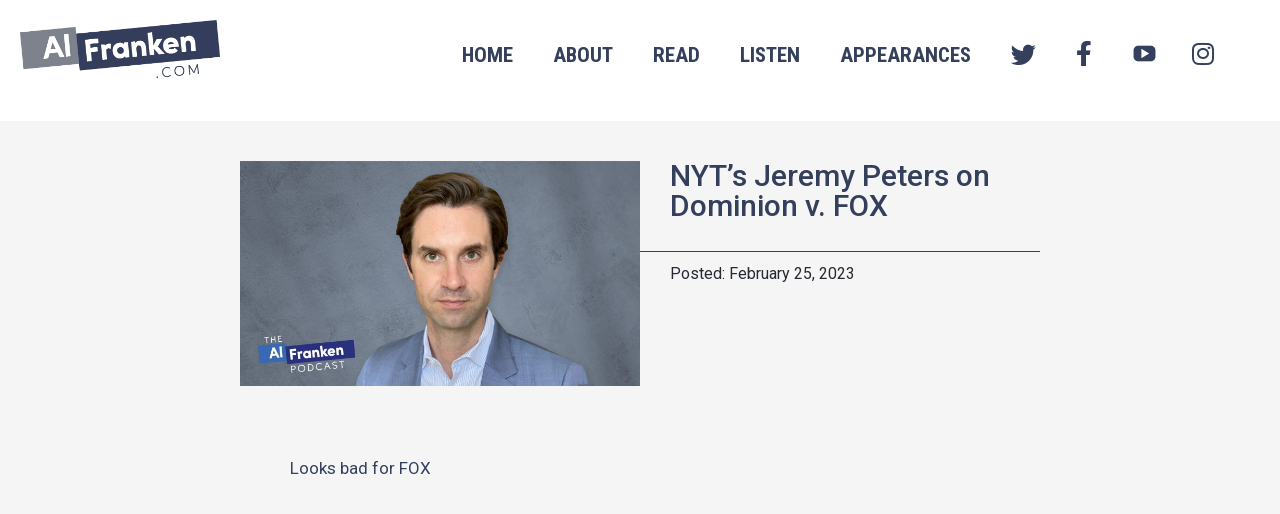

--- FILE ---
content_type: text/html; charset=UTF-8
request_url: https://franken.wlsitedevelopment.com/listen/nyts-jeremy-peters-on-dominion-v-fox
body_size: 36466
content:
<!DOCTYPE html>
<html lang="en-US">
<head>
	<meta charset="UTF-8">
	<meta name='robots' content='noindex, nofollow' />
<meta name="viewport" content="width=device-width, initial-scale=1">
	<!-- This site is optimized with the Yoast SEO plugin v26.8 - https://yoast.com/product/yoast-seo-wordpress/ -->
	<title>NYT’s Jeremy Peters on Dominion v. FOX &#8211; AlFranken.com</title>
	<meta name="description" content="The official website of writer, actor, comedian and former United States Senator Al Franken." />
	<meta property="og:locale" content="en_US" />
	<meta property="og:type" content="article" />
	<meta property="og:title" content="NYT’s Jeremy Peters on Dominion v. FOX &#8211; AlFranken.com" />
	<meta property="og:description" content="The official website of writer, actor, comedian and former United States Senator Al Franken." />
	<meta property="og:url" content="https://franken.wlsitedevelopment.com/listen/nyts-jeremy-peters-on-dominion-v-fox" />
	<meta property="og:site_name" content="AlFranken.com" />
	<meta property="article:published_time" content="2023-02-26T05:20:57+00:00" />
	<meta property="og:image" content="https://franken.wlsitedevelopment.com/wp-content/uploads/2023/02/thumbnail-4.jpg" />
	<meta property="og:image:width" content="1920" />
	<meta property="og:image:height" content="1080" />
	<meta property="og:image:type" content="image/jpeg" />
	<meta name="author" content="jillian" />
	<meta name="twitter:card" content="summary_large_image" />
	<meta name="twitter:label1" content="Written by" />
	<meta name="twitter:data1" content="jillian" />
	<script type="application/ld+json" class="yoast-schema-graph">{"@context":"https://schema.org","@graph":[{"@type":"Article","@id":"https://franken.wlsitedevelopment.com/listen/nyts-jeremy-peters-on-dominion-v-fox#article","isPartOf":{"@id":"https://franken.wlsitedevelopment.com/listen/nyts-jeremy-peters-on-dominion-v-fox"},"author":{"name":"jillian","@id":"https://franken.wlsitedevelopment.com/#/schema/person/bebfd7812a3c21db2564c2b97a182c7b"},"headline":"NYT’s Jeremy Peters on Dominion v. FOX","datePublished":"2023-02-26T05:20:57+00:00","mainEntityOfPage":{"@id":"https://franken.wlsitedevelopment.com/listen/nyts-jeremy-peters-on-dominion-v-fox"},"wordCount":12,"publisher":{"@id":"https://franken.wlsitedevelopment.com/#organization"},"image":{"@id":"https://franken.wlsitedevelopment.com/listen/nyts-jeremy-peters-on-dominion-v-fox#primaryimage"},"thumbnailUrl":"https://franken.wlsitedevelopment.com/wp-content/uploads/2023/02/thumbnail-4.jpg","articleSection":["LISTEN"],"inLanguage":"en-US"},{"@type":"WebPage","@id":"https://franken.wlsitedevelopment.com/listen/nyts-jeremy-peters-on-dominion-v-fox","url":"https://franken.wlsitedevelopment.com/listen/nyts-jeremy-peters-on-dominion-v-fox","name":"NYT’s Jeremy Peters on Dominion v. FOX &#8211; AlFranken.com","isPartOf":{"@id":"https://franken.wlsitedevelopment.com/#website"},"primaryImageOfPage":{"@id":"https://franken.wlsitedevelopment.com/listen/nyts-jeremy-peters-on-dominion-v-fox#primaryimage"},"image":{"@id":"https://franken.wlsitedevelopment.com/listen/nyts-jeremy-peters-on-dominion-v-fox#primaryimage"},"thumbnailUrl":"https://franken.wlsitedevelopment.com/wp-content/uploads/2023/02/thumbnail-4.jpg","datePublished":"2023-02-26T05:20:57+00:00","description":"The official website of writer, actor, comedian and former United States Senator Al Franken.","breadcrumb":{"@id":"https://franken.wlsitedevelopment.com/listen/nyts-jeremy-peters-on-dominion-v-fox#breadcrumb"},"inLanguage":"en-US","potentialAction":[{"@type":"ReadAction","target":["https://franken.wlsitedevelopment.com/listen/nyts-jeremy-peters-on-dominion-v-fox"]}]},{"@type":"ImageObject","inLanguage":"en-US","@id":"https://franken.wlsitedevelopment.com/listen/nyts-jeremy-peters-on-dominion-v-fox#primaryimage","url":"https://franken.wlsitedevelopment.com/wp-content/uploads/2023/02/thumbnail-4.jpg","contentUrl":"https://franken.wlsitedevelopment.com/wp-content/uploads/2023/02/thumbnail-4.jpg","width":1920,"height":1080,"caption":"NYT’s Jeremy Peters on Dominion v. FOX"},{"@type":"BreadcrumbList","@id":"https://franken.wlsitedevelopment.com/listen/nyts-jeremy-peters-on-dominion-v-fox#breadcrumb","itemListElement":[{"@type":"ListItem","position":1,"name":"Home","item":"https://franken.wlsitedevelopment.com/"},{"@type":"ListItem","position":2,"name":"NYT’s Jeremy Peters on Dominion v. FOX"}]},{"@type":"WebSite","@id":"https://franken.wlsitedevelopment.com/#website","url":"https://franken.wlsitedevelopment.com/","name":"AlFranken.com","description":"","publisher":{"@id":"https://franken.wlsitedevelopment.com/#organization"},"potentialAction":[{"@type":"SearchAction","target":{"@type":"EntryPoint","urlTemplate":"https://franken.wlsitedevelopment.com/?s={search_term_string}"},"query-input":{"@type":"PropertyValueSpecification","valueRequired":true,"valueName":"search_term_string"}}],"inLanguage":"en-US"},{"@type":"Organization","@id":"https://franken.wlsitedevelopment.com/#organization","name":"Al Franken","url":"https://franken.wlsitedevelopment.com/","logo":{"@type":"ImageObject","inLanguage":"en-US","@id":"https://franken.wlsitedevelopment.com/#/schema/logo/image/","url":"https://franken.wlsitedevelopment.com/wp-content/uploads/2021/04/Homepage-Logo.png","contentUrl":"https://franken.wlsitedevelopment.com/wp-content/uploads/2021/04/Homepage-Logo.png","width":750,"height":217,"caption":"Al Franken"},"image":{"@id":"https://franken.wlsitedevelopment.com/#/schema/logo/image/"}},{"@type":"Person","@id":"https://franken.wlsitedevelopment.com/#/schema/person/bebfd7812a3c21db2564c2b97a182c7b","name":"jillian","image":{"@type":"ImageObject","inLanguage":"en-US","@id":"https://franken.wlsitedevelopment.com/#/schema/person/image/","url":"https://secure.gravatar.com/avatar/a106f0e6c7c0280de4d82fc5e54ea89e33be87bf835744e96f212359900f019e?s=96&d=mm&r=g","contentUrl":"https://secure.gravatar.com/avatar/a106f0e6c7c0280de4d82fc5e54ea89e33be87bf835744e96f212359900f019e?s=96&d=mm&r=g","caption":"jillian"},"url":"https://franken.wlsitedevelopment.com/author/jillian"}]}</script>
	<!-- / Yoast SEO plugin. -->


<script async src="https://pagead2.googlesyndication.com/pagead/js/adsbygoogle.js"></script>
<script>
  (adsbygoogle = window.adsbygoogle || []).push({
    google_ad_client: "ca-pub-6142187881114256",
    enable_page_level_ads: true
  });
</script><link rel='dns-prefetch' href='//static.addtoany.com' />
<link href='https://fonts.gstatic.com' crossorigin rel='preconnect' />
<link href='https://fonts.googleapis.com' crossorigin rel='preconnect' />
<link rel="alternate" type="application/rss+xml" title="AlFranken.com &raquo; Feed" href="https://franken.wlsitedevelopment.com/feed" />
<link rel="alternate" type="application/rss+xml" title="AlFranken.com &raquo; Comments Feed" href="https://franken.wlsitedevelopment.com/comments/feed" />
<link rel="alternate" type="text/calendar" title="AlFranken.com &raquo; iCal Feed" href="https://franken.wlsitedevelopment.com/appearances/?ical=1" />
<link rel="alternate" title="oEmbed (JSON)" type="application/json+oembed" href="https://franken.wlsitedevelopment.com/wp-json/oembed/1.0/embed?url=https%3A%2F%2Ffranken.wlsitedevelopment.com%2Flisten%2Fnyts-jeremy-peters-on-dominion-v-fox" />
<link rel="alternate" title="oEmbed (XML)" type="text/xml+oembed" href="https://franken.wlsitedevelopment.com/wp-json/oembed/1.0/embed?url=https%3A%2F%2Ffranken.wlsitedevelopment.com%2Flisten%2Fnyts-jeremy-peters-on-dominion-v-fox&#038;format=xml" />
<style id='wp-img-auto-sizes-contain-inline-css'>
img:is([sizes=auto i],[sizes^="auto," i]){contain-intrinsic-size:3000px 1500px}
/*# sourceURL=wp-img-auto-sizes-contain-inline-css */
</style>
<link rel='stylesheet' id='generate-fonts-css' href='//fonts.googleapis.com/css?family=Roboto:100,100italic,300,300italic,regular,italic,500,500italic,700,700italic,900,900italic|Roboto+Condensed:300,300italic,regular,italic,700,700italic' media='all' />
<link rel='stylesheet' id='dashicons-css' href='https://franken.wlsitedevelopment.com/wp-includes/css/dashicons.min.css?ver=6.9' media='all' />
<link rel='stylesheet' id='elusive-css' href='https://franken.wlsitedevelopment.com/wp-content/plugins/menu-icons/vendor/codeinwp/icon-picker/css/types/elusive.min.css?ver=2.0' media='all' />
<link rel='stylesheet' id='menu-icon-font-awesome-css' href='https://franken.wlsitedevelopment.com/wp-content/plugins/menu-icons/css/fontawesome/css/all.min.css?ver=5.15.4' media='all' />
<link rel='stylesheet' id='foundation-icons-css' href='https://franken.wlsitedevelopment.com/wp-content/plugins/menu-icons/vendor/codeinwp/icon-picker/css/types/foundation-icons.min.css?ver=3.0' media='all' />
<link rel='stylesheet' id='genericons-css' href='https://franken.wlsitedevelopment.com/wp-content/plugins/menu-icons/vendor/codeinwp/icon-picker/css/types/genericons.min.css?ver=3.4' media='all' />
<link rel='stylesheet' id='menu-icons-extra-css' href='https://franken.wlsitedevelopment.com/wp-content/plugins/menu-icons/css/extra.min.css?ver=0.13.20' media='all' />
<style id='wp-emoji-styles-inline-css'>

	img.wp-smiley, img.emoji {
		display: inline !important;
		border: none !important;
		box-shadow: none !important;
		height: 1em !important;
		width: 1em !important;
		margin: 0 0.07em !important;
		vertical-align: -0.1em !important;
		background: none !important;
		padding: 0 !important;
	}
/*# sourceURL=wp-emoji-styles-inline-css */
</style>
<link rel='stylesheet' id='wp-block-library-css' href='https://franken.wlsitedevelopment.com/wp-includes/css/dist/block-library/style.min.css?ver=6.9' media='all' />
<style id='global-styles-inline-css'>
:root{--wp--preset--aspect-ratio--square: 1;--wp--preset--aspect-ratio--4-3: 4/3;--wp--preset--aspect-ratio--3-4: 3/4;--wp--preset--aspect-ratio--3-2: 3/2;--wp--preset--aspect-ratio--2-3: 2/3;--wp--preset--aspect-ratio--16-9: 16/9;--wp--preset--aspect-ratio--9-16: 9/16;--wp--preset--color--black: #000000;--wp--preset--color--cyan-bluish-gray: #abb8c3;--wp--preset--color--white: #ffffff;--wp--preset--color--pale-pink: #f78da7;--wp--preset--color--vivid-red: #cf2e2e;--wp--preset--color--luminous-vivid-orange: #ff6900;--wp--preset--color--luminous-vivid-amber: #fcb900;--wp--preset--color--light-green-cyan: #7bdcb5;--wp--preset--color--vivid-green-cyan: #00d084;--wp--preset--color--pale-cyan-blue: #8ed1fc;--wp--preset--color--vivid-cyan-blue: #0693e3;--wp--preset--color--vivid-purple: #9b51e0;--wp--preset--color--contrast: var(--contrast);--wp--preset--color--contrast-2: var(--contrast-2);--wp--preset--color--contrast-3: var(--contrast-3);--wp--preset--color--base: var(--base);--wp--preset--color--base-2: var(--base-2);--wp--preset--color--base-3: var(--base-3);--wp--preset--color--accent: var(--accent);--wp--preset--gradient--vivid-cyan-blue-to-vivid-purple: linear-gradient(135deg,rgb(6,147,227) 0%,rgb(155,81,224) 100%);--wp--preset--gradient--light-green-cyan-to-vivid-green-cyan: linear-gradient(135deg,rgb(122,220,180) 0%,rgb(0,208,130) 100%);--wp--preset--gradient--luminous-vivid-amber-to-luminous-vivid-orange: linear-gradient(135deg,rgb(252,185,0) 0%,rgb(255,105,0) 100%);--wp--preset--gradient--luminous-vivid-orange-to-vivid-red: linear-gradient(135deg,rgb(255,105,0) 0%,rgb(207,46,46) 100%);--wp--preset--gradient--very-light-gray-to-cyan-bluish-gray: linear-gradient(135deg,rgb(238,238,238) 0%,rgb(169,184,195) 100%);--wp--preset--gradient--cool-to-warm-spectrum: linear-gradient(135deg,rgb(74,234,220) 0%,rgb(151,120,209) 20%,rgb(207,42,186) 40%,rgb(238,44,130) 60%,rgb(251,105,98) 80%,rgb(254,248,76) 100%);--wp--preset--gradient--blush-light-purple: linear-gradient(135deg,rgb(255,206,236) 0%,rgb(152,150,240) 100%);--wp--preset--gradient--blush-bordeaux: linear-gradient(135deg,rgb(254,205,165) 0%,rgb(254,45,45) 50%,rgb(107,0,62) 100%);--wp--preset--gradient--luminous-dusk: linear-gradient(135deg,rgb(255,203,112) 0%,rgb(199,81,192) 50%,rgb(65,88,208) 100%);--wp--preset--gradient--pale-ocean: linear-gradient(135deg,rgb(255,245,203) 0%,rgb(182,227,212) 50%,rgb(51,167,181) 100%);--wp--preset--gradient--electric-grass: linear-gradient(135deg,rgb(202,248,128) 0%,rgb(113,206,126) 100%);--wp--preset--gradient--midnight: linear-gradient(135deg,rgb(2,3,129) 0%,rgb(40,116,252) 100%);--wp--preset--font-size--small: 13px;--wp--preset--font-size--medium: 20px;--wp--preset--font-size--large: 36px;--wp--preset--font-size--x-large: 42px;--wp--preset--spacing--20: 0.44rem;--wp--preset--spacing--30: 0.67rem;--wp--preset--spacing--40: 1rem;--wp--preset--spacing--50: 1.5rem;--wp--preset--spacing--60: 2.25rem;--wp--preset--spacing--70: 3.38rem;--wp--preset--spacing--80: 5.06rem;--wp--preset--shadow--natural: 6px 6px 9px rgba(0, 0, 0, 0.2);--wp--preset--shadow--deep: 12px 12px 50px rgba(0, 0, 0, 0.4);--wp--preset--shadow--sharp: 6px 6px 0px rgba(0, 0, 0, 0.2);--wp--preset--shadow--outlined: 6px 6px 0px -3px rgb(255, 255, 255), 6px 6px rgb(0, 0, 0);--wp--preset--shadow--crisp: 6px 6px 0px rgb(0, 0, 0);}:where(.is-layout-flex){gap: 0.5em;}:where(.is-layout-grid){gap: 0.5em;}body .is-layout-flex{display: flex;}.is-layout-flex{flex-wrap: wrap;align-items: center;}.is-layout-flex > :is(*, div){margin: 0;}body .is-layout-grid{display: grid;}.is-layout-grid > :is(*, div){margin: 0;}:where(.wp-block-columns.is-layout-flex){gap: 2em;}:where(.wp-block-columns.is-layout-grid){gap: 2em;}:where(.wp-block-post-template.is-layout-flex){gap: 1.25em;}:where(.wp-block-post-template.is-layout-grid){gap: 1.25em;}.has-black-color{color: var(--wp--preset--color--black) !important;}.has-cyan-bluish-gray-color{color: var(--wp--preset--color--cyan-bluish-gray) !important;}.has-white-color{color: var(--wp--preset--color--white) !important;}.has-pale-pink-color{color: var(--wp--preset--color--pale-pink) !important;}.has-vivid-red-color{color: var(--wp--preset--color--vivid-red) !important;}.has-luminous-vivid-orange-color{color: var(--wp--preset--color--luminous-vivid-orange) !important;}.has-luminous-vivid-amber-color{color: var(--wp--preset--color--luminous-vivid-amber) !important;}.has-light-green-cyan-color{color: var(--wp--preset--color--light-green-cyan) !important;}.has-vivid-green-cyan-color{color: var(--wp--preset--color--vivid-green-cyan) !important;}.has-pale-cyan-blue-color{color: var(--wp--preset--color--pale-cyan-blue) !important;}.has-vivid-cyan-blue-color{color: var(--wp--preset--color--vivid-cyan-blue) !important;}.has-vivid-purple-color{color: var(--wp--preset--color--vivid-purple) !important;}.has-black-background-color{background-color: var(--wp--preset--color--black) !important;}.has-cyan-bluish-gray-background-color{background-color: var(--wp--preset--color--cyan-bluish-gray) !important;}.has-white-background-color{background-color: var(--wp--preset--color--white) !important;}.has-pale-pink-background-color{background-color: var(--wp--preset--color--pale-pink) !important;}.has-vivid-red-background-color{background-color: var(--wp--preset--color--vivid-red) !important;}.has-luminous-vivid-orange-background-color{background-color: var(--wp--preset--color--luminous-vivid-orange) !important;}.has-luminous-vivid-amber-background-color{background-color: var(--wp--preset--color--luminous-vivid-amber) !important;}.has-light-green-cyan-background-color{background-color: var(--wp--preset--color--light-green-cyan) !important;}.has-vivid-green-cyan-background-color{background-color: var(--wp--preset--color--vivid-green-cyan) !important;}.has-pale-cyan-blue-background-color{background-color: var(--wp--preset--color--pale-cyan-blue) !important;}.has-vivid-cyan-blue-background-color{background-color: var(--wp--preset--color--vivid-cyan-blue) !important;}.has-vivid-purple-background-color{background-color: var(--wp--preset--color--vivid-purple) !important;}.has-black-border-color{border-color: var(--wp--preset--color--black) !important;}.has-cyan-bluish-gray-border-color{border-color: var(--wp--preset--color--cyan-bluish-gray) !important;}.has-white-border-color{border-color: var(--wp--preset--color--white) !important;}.has-pale-pink-border-color{border-color: var(--wp--preset--color--pale-pink) !important;}.has-vivid-red-border-color{border-color: var(--wp--preset--color--vivid-red) !important;}.has-luminous-vivid-orange-border-color{border-color: var(--wp--preset--color--luminous-vivid-orange) !important;}.has-luminous-vivid-amber-border-color{border-color: var(--wp--preset--color--luminous-vivid-amber) !important;}.has-light-green-cyan-border-color{border-color: var(--wp--preset--color--light-green-cyan) !important;}.has-vivid-green-cyan-border-color{border-color: var(--wp--preset--color--vivid-green-cyan) !important;}.has-pale-cyan-blue-border-color{border-color: var(--wp--preset--color--pale-cyan-blue) !important;}.has-vivid-cyan-blue-border-color{border-color: var(--wp--preset--color--vivid-cyan-blue) !important;}.has-vivid-purple-border-color{border-color: var(--wp--preset--color--vivid-purple) !important;}.has-vivid-cyan-blue-to-vivid-purple-gradient-background{background: var(--wp--preset--gradient--vivid-cyan-blue-to-vivid-purple) !important;}.has-light-green-cyan-to-vivid-green-cyan-gradient-background{background: var(--wp--preset--gradient--light-green-cyan-to-vivid-green-cyan) !important;}.has-luminous-vivid-amber-to-luminous-vivid-orange-gradient-background{background: var(--wp--preset--gradient--luminous-vivid-amber-to-luminous-vivid-orange) !important;}.has-luminous-vivid-orange-to-vivid-red-gradient-background{background: var(--wp--preset--gradient--luminous-vivid-orange-to-vivid-red) !important;}.has-very-light-gray-to-cyan-bluish-gray-gradient-background{background: var(--wp--preset--gradient--very-light-gray-to-cyan-bluish-gray) !important;}.has-cool-to-warm-spectrum-gradient-background{background: var(--wp--preset--gradient--cool-to-warm-spectrum) !important;}.has-blush-light-purple-gradient-background{background: var(--wp--preset--gradient--blush-light-purple) !important;}.has-blush-bordeaux-gradient-background{background: var(--wp--preset--gradient--blush-bordeaux) !important;}.has-luminous-dusk-gradient-background{background: var(--wp--preset--gradient--luminous-dusk) !important;}.has-pale-ocean-gradient-background{background: var(--wp--preset--gradient--pale-ocean) !important;}.has-electric-grass-gradient-background{background: var(--wp--preset--gradient--electric-grass) !important;}.has-midnight-gradient-background{background: var(--wp--preset--gradient--midnight) !important;}.has-small-font-size{font-size: var(--wp--preset--font-size--small) !important;}.has-medium-font-size{font-size: var(--wp--preset--font-size--medium) !important;}.has-large-font-size{font-size: var(--wp--preset--font-size--large) !important;}.has-x-large-font-size{font-size: var(--wp--preset--font-size--x-large) !important;}
/*# sourceURL=global-styles-inline-css */
</style>

<style id='classic-theme-styles-inline-css'>
/*! This file is auto-generated */
.wp-block-button__link{color:#fff;background-color:#32373c;border-radius:9999px;box-shadow:none;text-decoration:none;padding:calc(.667em + 2px) calc(1.333em + 2px);font-size:1.125em}.wp-block-file__button{background:#32373c;color:#fff;text-decoration:none}
/*# sourceURL=/wp-includes/css/classic-themes.min.css */
</style>
<link rel='stylesheet' id='events-manager-css' href='https://franken.wlsitedevelopment.com/wp-content/plugins/events-manager/includes/css/events-manager.min.css?ver=7.2.3.1' media='all' />
<style id='events-manager-inline-css'>
body .em { --font-family : inherit; --font-weight : inherit; --font-size : 1em; --line-height : inherit; }
/*# sourceURL=events-manager-inline-css */
</style>
<link rel='stylesheet' id='wp-show-posts-css' href='https://franken.wlsitedevelopment.com/wp-content/plugins/wp-show-posts/css/wp-show-posts-min.css?ver=1.1.6' media='all' />
<link rel='stylesheet' id='generate-style-grid-css' href='https://franken.wlsitedevelopment.com/wp-content/themes/generatepress/assets/css/unsemantic-grid.min.css?ver=3.6.1' media='all' />
<link rel='stylesheet' id='generate-style-css' href='https://franken.wlsitedevelopment.com/wp-content/themes/generatepress/assets/css/style.min.css?ver=3.6.1' media='all' />
<style id='generate-style-inline-css'>
body{background-color:#ffffff;color:#262a32;}a{color:#4267c5;}a:visited{color:#4267c5;}a:hover, a:focus, a:active{color:#262a32;}body .grid-container{max-width:1200px;}.wp-block-group__inner-container{max-width:1200px;margin-left:auto;margin-right:auto;}@media (max-width: 500px) and (min-width: 769px){.inside-header{display:flex;flex-direction:column;align-items:center;}.site-logo, .site-branding{margin-bottom:1.5em;}#site-navigation{margin:0 auto;}.header-widget{margin-top:1.5em;}}.site-header .header-image{width:350px;}:root{--contrast:#222222;--contrast-2:#575760;--contrast-3:#b2b2be;--base:#f0f0f0;--base-2:#f7f8f9;--base-3:#ffffff;--accent:#1e73be;}:root .has-contrast-color{color:var(--contrast);}:root .has-contrast-background-color{background-color:var(--contrast);}:root .has-contrast-2-color{color:var(--contrast-2);}:root .has-contrast-2-background-color{background-color:var(--contrast-2);}:root .has-contrast-3-color{color:var(--contrast-3);}:root .has-contrast-3-background-color{background-color:var(--contrast-3);}:root .has-base-color{color:var(--base);}:root .has-base-background-color{background-color:var(--base);}:root .has-base-2-color{color:var(--base-2);}:root .has-base-2-background-color{background-color:var(--base-2);}:root .has-base-3-color{color:var(--base-3);}:root .has-base-3-background-color{background-color:var(--base-3);}:root .has-accent-color{color:var(--accent);}:root .has-accent-background-color{background-color:var(--accent);}body, button, input, select, textarea{font-family:"Roboto", sans-serif;}body{line-height:1.5;}.entry-content > [class*="wp-block-"]:not(:last-child):not(.wp-block-heading){margin-bottom:1.5em;}.main-title{font-size:45px;}.main-navigation a, .menu-toggle{font-family:"Roboto Condensed", sans-serif;font-weight:bold;text-transform:uppercase;font-size:21px;}.main-navigation .main-nav ul ul li a{font-size:18px;}.widget-title{font-family:"Roboto Condensed", sans-serif;font-weight:bold;text-transform:uppercase;font-size:22px;}.sidebar .widget, .footer-widgets .widget{font-size:17px;}button:not(.menu-toggle),html input[type="button"],input[type="reset"],input[type="submit"],.button,.wp-block-button .wp-block-button__link{font-family:"Roboto Condensed", sans-serif;font-weight:bold;}h1{font-family:"Roboto", sans-serif;font-weight:500;text-transform:capitalize;font-size:40px;line-height:1em;}h2{font-family:"Roboto Condensed", sans-serif;font-weight:500;font-size:34px;line-height:1em;}h3{font-size:20px;line-height:1em;}h4{font-size:inherit;}h5{font-size:inherit;}@media (max-width:768px){.main-title{font-size:30px;}h1{font-size:30px;}h2{font-size:25px;}}.top-bar{background-color:#636363;color:#ffffff;}.top-bar a{color:#ffffff;}.top-bar a:hover{color:#303030;}.site-header{background-color:#ffffff;color:#020202;}.site-header a{color:#4267c5;}.site-header a:hover{color:#4267c5;}.main-title a,.main-title a:hover{color:#222222;}.site-description{color:#757575;}.mobile-menu-control-wrapper .menu-toggle,.mobile-menu-control-wrapper .menu-toggle:hover,.mobile-menu-control-wrapper .menu-toggle:focus,.has-inline-mobile-toggle #site-navigation.toggled{background-color:rgba(0, 0, 0, 0.02);}.main-navigation,.main-navigation ul ul{background-color:#ffffff;}.main-navigation .main-nav ul li a, .main-navigation .menu-toggle, .main-navigation .menu-bar-items{color:#7e828d;}.main-navigation .main-nav ul li:not([class*="current-menu-"]):hover > a, .main-navigation .main-nav ul li:not([class*="current-menu-"]):focus > a, .main-navigation .main-nav ul li.sfHover:not([class*="current-menu-"]) > a, .main-navigation .menu-bar-item:hover > a, .main-navigation .menu-bar-item.sfHover > a{color:#343f5c;background-color:#ffffff;}button.menu-toggle:hover,button.menu-toggle:focus,.main-navigation .mobile-bar-items a,.main-navigation .mobile-bar-items a:hover,.main-navigation .mobile-bar-items a:focus{color:#7e828d;}.main-navigation .main-nav ul li[class*="current-menu-"] > a{color:#343f5c;background-color:#ffffff;}.navigation-search input[type="search"],.navigation-search input[type="search"]:active, .navigation-search input[type="search"]:focus, .main-navigation .main-nav ul li.search-item.active > a, .main-navigation .menu-bar-items .search-item.active > a{color:#343f5c;background-color:#ffffff;}.main-navigation ul ul{background-color:#ffffff;}.main-navigation .main-nav ul ul li a{color:#7e828d;}.main-navigation .main-nav ul ul li:not([class*="current-menu-"]):hover > a,.main-navigation .main-nav ul ul li:not([class*="current-menu-"]):focus > a, .main-navigation .main-nav ul ul li.sfHover:not([class*="current-menu-"]) > a{color:#343f5c;background-color:#ffffff;}.main-navigation .main-nav ul ul li[class*="current-menu-"] > a{color:#343f5c;background-color:#ffffff;}.separate-containers .inside-article, .separate-containers .comments-area, .separate-containers .page-header, .one-container .container, .separate-containers .paging-navigation, .inside-page-header{color:#020202;background-color:#ffffff;}.inside-article a,.paging-navigation a,.comments-area a,.page-header a{color:#4267c5;}.inside-article a:hover,.paging-navigation a:hover,.comments-area a:hover,.page-header a:hover{color:#262a32;}.entry-header h1,.page-header h1{color:#343f5c;}.entry-title a{color:#343f5c;}.entry-title a:hover{color:#7e828d;}.entry-meta{color:#262a32;}.entry-meta a{color:#4267c5;}.entry-meta a:hover{color:#262a32;}h1{color:#343f5c;}h2{color:#343f5c;}h3{color:#343f5c;}h4{color:#343f5c;}h5{color:#343f5c;}.sidebar .widget{background-color:#ffffff;}.sidebar .widget .widget-title{color:#000000;}.footer-widgets{color:#ffffff;background-color:#262a32;}.footer-widgets a{color:#ffffff;}.footer-widgets a:hover{color:#7e828d;}.footer-widgets .widget-title{color:#ffffff;}.site-info{color:#ffffff;background-color:#262a32;}.site-info a{color:#ffffff;}.site-info a:hover{color:#7e828d;}.footer-bar .widget_nav_menu .current-menu-item a{color:#7e828d;}input[type="text"],input[type="email"],input[type="url"],input[type="password"],input[type="search"],input[type="tel"],input[type="number"],textarea,select{color:#262a32;background-color:#fafafa;border-color:#bfbfbf;}input[type="text"]:focus,input[type="email"]:focus,input[type="url"]:focus,input[type="password"]:focus,input[type="search"]:focus,input[type="tel"]:focus,input[type="number"]:focus,textarea:focus,select:focus{color:#262a32;background-color:#ffffff;border-color:#bfbfbf;}button,html input[type="button"],input[type="reset"],input[type="submit"],a.button,a.wp-block-button__link:not(.has-background){color:#ffffff;background-color:#343f5c;}button:hover,html input[type="button"]:hover,input[type="reset"]:hover,input[type="submit"]:hover,a.button:hover,button:focus,html input[type="button"]:focus,input[type="reset"]:focus,input[type="submit"]:focus,a.button:focus,a.wp-block-button__link:not(.has-background):active,a.wp-block-button__link:not(.has-background):focus,a.wp-block-button__link:not(.has-background):hover{color:#7e828d;background-color:#343f5c;}a.generate-back-to-top{background-color:#7e828d;color:#ffffff;}a.generate-back-to-top:hover,a.generate-back-to-top:focus{background-color:#7e828d;color:#e0e0e0;}:root{--gp-search-modal-bg-color:var(--base-3);--gp-search-modal-text-color:var(--contrast);--gp-search-modal-overlay-bg-color:rgba(0,0,0,0.2);}@media (max-width: 768px){.main-navigation .menu-bar-item:hover > a, .main-navigation .menu-bar-item.sfHover > a{background:none;color:#7e828d;}}.inside-top-bar{padding:10px;}.inside-header{padding:20px;}.separate-containers .inside-article, .separate-containers .comments-area, .separate-containers .page-header, .separate-containers .paging-navigation, .one-container .site-content, .inside-page-header{padding:20px;}.site-main .wp-block-group__inner-container{padding:20px;}.entry-content .alignwide, body:not(.no-sidebar) .entry-content .alignfull{margin-left:-20px;width:calc(100% + 40px);max-width:calc(100% + 40px);}.one-container.right-sidebar .site-main,.one-container.both-right .site-main{margin-right:20px;}.one-container.left-sidebar .site-main,.one-container.both-left .site-main{margin-left:20px;}.one-container.both-sidebars .site-main{margin:0px 20px 0px 20px;}.main-navigation .main-nav ul li a,.menu-toggle,.main-navigation .mobile-bar-items a{padding-left:30px;padding-right:30px;line-height:101px;}.main-navigation .main-nav ul ul li a{padding:10px 30px 10px 30px;}.navigation-search input[type="search"]{height:101px;}.rtl .menu-item-has-children .dropdown-menu-toggle{padding-left:30px;}.menu-item-has-children .dropdown-menu-toggle{padding-right:30px;}.rtl .main-navigation .main-nav ul li.menu-item-has-children > a{padding-right:30px;}.widget-area .widget{padding:20px;}.site-info{padding:0px 20px 10px 20px;}@media (max-width:768px){.separate-containers .inside-article, .separate-containers .comments-area, .separate-containers .page-header, .separate-containers .paging-navigation, .one-container .site-content, .inside-page-header{padding:30px;}.site-main .wp-block-group__inner-container{padding:30px;}.site-info{padding-right:10px;padding-left:10px;}.entry-content .alignwide, body:not(.no-sidebar) .entry-content .alignfull{margin-left:-30px;width:calc(100% + 60px);max-width:calc(100% + 60px);}}/* End cached CSS */@media (max-width: 768px){.main-navigation .menu-toggle,.main-navigation .mobile-bar-items,.sidebar-nav-mobile:not(#sticky-placeholder){display:block;}.main-navigation ul,.gen-sidebar-nav{display:none;}[class*="nav-float-"] .site-header .inside-header > *{float:none;clear:both;}}
.dynamic-author-image-rounded{border-radius:100%;}.dynamic-featured-image, .dynamic-author-image{vertical-align:middle;}.one-container.blog .dynamic-content-template:not(:last-child), .one-container.archive .dynamic-content-template:not(:last-child){padding-bottom:0px;}.dynamic-entry-excerpt > p:last-child{margin-bottom:0px;}
.main-navigation .main-nav ul li a,.menu-toggle,.main-navigation .mobile-bar-items a{transition: line-height 300ms ease}.main-navigation.toggled .main-nav > ul{background-color: #ffffff}
.navigation-branding .main-title{font-weight:bold;text-transform:none;font-size:45px;}@media (max-width: 768px){.navigation-branding .main-title{font-size:30px;}}
/*# sourceURL=generate-style-inline-css */
</style>
<link rel='stylesheet' id='generate-mobile-style-css' href='https://franken.wlsitedevelopment.com/wp-content/themes/generatepress/assets/css/mobile.min.css?ver=3.6.1' media='all' />
<link rel='stylesheet' id='generate-font-icons-css' href='https://franken.wlsitedevelopment.com/wp-content/themes/generatepress/assets/css/components/font-icons.min.css?ver=3.6.1' media='all' />
<link rel='stylesheet' id='addtoany-css' href='https://franken.wlsitedevelopment.com/wp-content/plugins/add-to-any/addtoany.min.css?ver=1.16' media='all' />
<link rel='stylesheet' id='generate-blog-images-css' href='https://franken.wlsitedevelopment.com/wp-content/plugins/gp-premium/blog/functions/css/featured-images.min.css?ver=2.3.2' media='all' />
<link rel='stylesheet' id='lgc-unsemantic-grid-responsive-tablet-css' href='https://franken.wlsitedevelopment.com/wp-content/plugins/lightweight-grid-columns/css/unsemantic-grid-responsive-tablet.css?ver=1.0' media='all' />
<link rel='stylesheet' id='generate-sticky-css' href='https://franken.wlsitedevelopment.com/wp-content/plugins/gp-premium/menu-plus/functions/css/sticky.min.css?ver=2.3.2' media='all' />
<link rel='stylesheet' id='generate-navigation-branding-css' href='https://franken.wlsitedevelopment.com/wp-content/plugins/gp-premium/menu-plus/functions/css/navigation-branding.min.css?ver=2.3.2' media='all' />
<style id='generate-navigation-branding-inline-css'>
.main-navigation .sticky-navigation-logo, .main-navigation.navigation-stick .site-logo:not(.mobile-header-logo){display:none;}.main-navigation.navigation-stick .sticky-navigation-logo{display:block;}.navigation-branding img, .site-logo.mobile-header-logo img{height:101px;width:auto;}.navigation-branding .main-title{line-height:101px;}@media (max-width: 1210px){#site-navigation .navigation-branding, #sticky-navigation .navigation-branding{margin-left:10px;}}@media (max-width: 768px){.main-navigation:not(.slideout-navigation) .main-nav{-ms-flex:0 0 100%;flex:0 0 100%;}.main-navigation:not(.slideout-navigation) .inside-navigation{-ms-flex-wrap:wrap;flex-wrap:wrap;display:-webkit-box;display:-ms-flexbox;display:flex;}.nav-aligned-center .navigation-branding, .nav-aligned-left .navigation-branding{margin-right:auto;}.nav-aligned-center  .main-navigation.has-branding:not(.slideout-navigation) .inside-navigation .main-nav,.nav-aligned-center  .main-navigation.has-sticky-branding.navigation-stick .inside-navigation .main-nav,.nav-aligned-left  .main-navigation.has-branding:not(.slideout-navigation) .inside-navigation .main-nav,.nav-aligned-left  .main-navigation.has-sticky-branding.navigation-stick .inside-navigation .main-nav{margin-right:0px;}}
/*# sourceURL=generate-navigation-branding-inline-css */
</style>
<!--n2css--><!--n2js--><script src="https://franken.wlsitedevelopment.com/wp-includes/js/jquery/jquery.min.js?ver=3.7.1" id="jquery-core-js"></script>
<script id="addtoany-core-js-before">
window.a2a_config=window.a2a_config||{};a2a_config.callbacks=[];a2a_config.overlays=[];a2a_config.templates={};
a2a_config.callbacks.push({ready:function(){document.querySelectorAll(".a2a_s_undefined").forEach(function(emptyIcon){emptyIcon.parentElement.style.display="none";})}});

//# sourceURL=addtoany-core-js-before
</script>
<script defer src="https://static.addtoany.com/menu/page.js" id="addtoany-core-js"></script>
<script src="https://franken.wlsitedevelopment.com/wp-includes/js/jquery/jquery-migrate.min.js?ver=3.4.1" id="jquery-migrate-js"></script>
<script defer src="https://franken.wlsitedevelopment.com/wp-content/plugins/add-to-any/addtoany.min.js?ver=1.1" id="addtoany-jquery-js"></script>
<script src="https://franken.wlsitedevelopment.com/wp-includes/js/jquery/ui/core.min.js?ver=1.13.3" id="jquery-ui-core-js"></script>
<script src="https://franken.wlsitedevelopment.com/wp-includes/js/jquery/ui/mouse.min.js?ver=1.13.3" id="jquery-ui-mouse-js"></script>
<script src="https://franken.wlsitedevelopment.com/wp-includes/js/jquery/ui/sortable.min.js?ver=1.13.3" id="jquery-ui-sortable-js"></script>
<script src="https://franken.wlsitedevelopment.com/wp-includes/js/jquery/ui/datepicker.min.js?ver=1.13.3" id="jquery-ui-datepicker-js"></script>
<script id="jquery-ui-datepicker-js-after">
jQuery(function(jQuery){jQuery.datepicker.setDefaults({"closeText":"Close","currentText":"Today","monthNames":["January","February","March","April","May","June","July","August","September","October","November","December"],"monthNamesShort":["Jan","Feb","Mar","Apr","May","Jun","Jul","Aug","Sep","Oct","Nov","Dec"],"nextText":"Next","prevText":"Previous","dayNames":["Sunday","Monday","Tuesday","Wednesday","Thursday","Friday","Saturday"],"dayNamesShort":["Sun","Mon","Tue","Wed","Thu","Fri","Sat"],"dayNamesMin":["S","M","T","W","T","F","S"],"dateFormat":"MM d, yy","firstDay":1,"isRTL":false});});
//# sourceURL=jquery-ui-datepicker-js-after
</script>
<script src="https://franken.wlsitedevelopment.com/wp-includes/js/jquery/ui/resizable.min.js?ver=1.13.3" id="jquery-ui-resizable-js"></script>
<script src="https://franken.wlsitedevelopment.com/wp-includes/js/jquery/ui/draggable.min.js?ver=1.13.3" id="jquery-ui-draggable-js"></script>
<script src="https://franken.wlsitedevelopment.com/wp-includes/js/jquery/ui/controlgroup.min.js?ver=1.13.3" id="jquery-ui-controlgroup-js"></script>
<script src="https://franken.wlsitedevelopment.com/wp-includes/js/jquery/ui/checkboxradio.min.js?ver=1.13.3" id="jquery-ui-checkboxradio-js"></script>
<script src="https://franken.wlsitedevelopment.com/wp-includes/js/jquery/ui/button.min.js?ver=1.13.3" id="jquery-ui-button-js"></script>
<script src="https://franken.wlsitedevelopment.com/wp-includes/js/jquery/ui/dialog.min.js?ver=1.13.3" id="jquery-ui-dialog-js"></script>
<script id="events-manager-js-extra">
var EM = {"ajaxurl":"https://franken.wlsitedevelopment.com/wp-admin/admin-ajax.php","locationajaxurl":"https://franken.wlsitedevelopment.com/wp-admin/admin-ajax.php?action=locations_search","firstDay":"1","locale":"en","dateFormat":"yy-mm-dd","ui_css":"https://franken.wlsitedevelopment.com/wp-content/plugins/events-manager/includes/css/jquery-ui/build.min.css","show24hours":"0","is_ssl":"1","autocomplete_limit":"10","calendar":{"breakpoints":{"small":560,"medium":908,"large":false},"month_format":"M Y"},"phone":"","datepicker":{"format":"Y-m-d"},"search":{"breakpoints":{"small":650,"medium":850,"full":false}},"url":"https://franken.wlsitedevelopment.com/wp-content/plugins/events-manager","assets":{"input.em-uploader":{"js":{"em-uploader":{"url":"https://franken.wlsitedevelopment.com/wp-content/plugins/events-manager/includes/js/em-uploader.js?v=7.2.3.1","event":"em_uploader_ready"}}},".em-event-editor":{"js":{"event-editor":{"url":"https://franken.wlsitedevelopment.com/wp-content/plugins/events-manager/includes/js/events-manager-event-editor.js?v=7.2.3.1","event":"em_event_editor_ready"}},"css":{"event-editor":"https://franken.wlsitedevelopment.com/wp-content/plugins/events-manager/includes/css/events-manager-event-editor.min.css?v=7.2.3.1"}},".em-recurrence-sets, .em-timezone":{"js":{"luxon":{"url":"luxon/luxon.js?v=7.2.3.1","event":"em_luxon_ready"}}},".em-booking-form, #em-booking-form, .em-booking-recurring, .em-event-booking-form":{"js":{"em-bookings":{"url":"https://franken.wlsitedevelopment.com/wp-content/plugins/events-manager/includes/js/bookingsform.js?v=7.2.3.1","event":"em_booking_form_js_loaded"}}},"#em-opt-archetypes":{"js":{"archetypes":"https://franken.wlsitedevelopment.com/wp-content/plugins/events-manager/includes/js/admin-archetype-editor.js?v=7.2.3.1","archetypes_ms":"https://franken.wlsitedevelopment.com/wp-content/plugins/events-manager/includes/js/admin-archetypes.js?v=7.2.3.1","qs":"qs/qs.js?v=7.2.3.1"}}},"cached":"","google_maps_api":"AIzaSyB8cY8YH6vCmghkmhK9q9tNkJcTvD9I01k","bookingInProgress":"Please wait while the booking is being submitted.","tickets_save":"Save Ticket","bookingajaxurl":"https://franken.wlsitedevelopment.com/wp-admin/admin-ajax.php","bookings_export_save":"Export Bookings","bookings_settings_save":"Save Settings","booking_delete":"Are you sure you want to delete?","booking_offset":"30","bookings":{"submit_button":{"text":{"default":"Submit Booking","free":"Submit Booking","payment":"Submit Booking - %s","processing":"Processing ..."}},"update_listener":""},"bb_full":"Sold Out","bb_book":"Book Now","bb_booking":"Booking...","bb_booked":"Booking Submitted","bb_error":"Booking Error. Try again?","bb_cancel":"Cancel","bb_canceling":"Canceling...","bb_cancelled":"Cancelled","bb_cancel_error":"Cancellation Error. Try again?","txt_search":"Search","txt_searching":"Searching...","txt_loading":"Loading..."};
//# sourceURL=events-manager-js-extra
</script>
<script src="https://franken.wlsitedevelopment.com/wp-content/plugins/events-manager/includes/js/events-manager.js?ver=7.2.3.1" id="events-manager-js"></script>
<link rel="https://api.w.org/" href="https://franken.wlsitedevelopment.com/wp-json/" /><link rel="alternate" title="JSON" type="application/json" href="https://franken.wlsitedevelopment.com/wp-json/wp/v2/posts/1484" /><link rel="EditURI" type="application/rsd+xml" title="RSD" href="https://franken.wlsitedevelopment.com/xmlrpc.php?rsd" />
<meta name="generator" content="WordPress 6.9" />
<link rel='shortlink' href='https://franken.wlsitedevelopment.com/?p=1484' />
		<!--[if lt IE 9]>
			<link rel="stylesheet" href="https://franken.wlsitedevelopment.com/wp-content/plugins/lightweight-grid-columns/css/ie.min.css" />
		<![endif]-->
	<meta name="tec-api-version" content="v1"><meta name="tec-api-origin" content="https://franken.wlsitedevelopment.com"><link rel="alternate" href="https://franken.wlsitedevelopment.com/wp-json/tribe/events/v1/" /><style>.recentcomments a{display:inline !important;padding:0 !important;margin:0 !important;}</style><meta name="google-site-verification" content="rRsxjceLo6EvOXAwD-Dnv-eMVz7HMrPFtqzynhCoP9w" /><link rel="stylesheet" type="text/css" href="https://web-player.art19.com/assets/current.css"><link rel="icon" href="https://franken.wlsitedevelopment.com/wp-content/uploads/2020/09/cropped-FavIcon-2-32x32.png" sizes="32x32" />
<link rel="icon" href="https://franken.wlsitedevelopment.com/wp-content/uploads/2020/09/cropped-FavIcon-2-192x192.png" sizes="192x192" />
<link rel="apple-touch-icon" href="https://franken.wlsitedevelopment.com/wp-content/uploads/2020/09/cropped-FavIcon-2-180x180.png" />
<meta name="msapplication-TileImage" content="https://franken.wlsitedevelopment.com/wp-content/uploads/2020/09/cropped-FavIcon-2-270x270.png" />
		<style id="wp-custom-css">
			#mc_embed_signup_scroll > div.indicates-required {
	display:none;
}
#mc_embed_signup_scroll > h2 {
	color:white!important;
}

	#mc_embed_signup {
		width:auto!important;
	}

@media only screen and (max-width: 900px) {

	#mce-EMAIL {
		width:100%!important;
	}

}

#menu-item-63 {
	position:relative;
	bottom:6px;
}
	.eventsmanagercustompage .addtoany_share_save_container {
		display: none;
	}
.em-item-read-more {
	width:fit-content!important;
	display:none!important;
}

	.eventsmanagercustompage .featured-image {
		display: none;
	}


	.em-moreinfo-link {
    border: 1px solid #bababa!important;
    padding: 12px;
    border-radius: 1px;
    position: relative;
	}
.em-item-meta-line {
	margin-bottom:17px !important;
}

.emlocationeventitle {
	font-size:20px!important;
}
.emlocationeventitle a {
	color: #4267c5;
    font-size: 18px !important;
    font-weight: 600;
}

	.em-moreinfo-link:hover {


			text-decoration:underline;
	}

	.eventsmanagercustompage .entry-title {
		display: none;
	}
	.em.em-list.em-grid>div.em-item {
		padding: 0 30px!important;
		padding-bottom: 90px!important;
	}

	.em-wrapper h1 {
		font-family: "Roboto Condensed", sans-serif;
	}

	.eventsmanagercustompage .eventsmanagerpagetitle {
		font-size: 30px;
		border-bottom: 1px solid lightgray;
		padding-bottom: 9px;
		width: 100%;
		margin-bottom: 2rem;
		letter-spacing: -1px!important;
		font-family: "Roboto Condensed", sans-serif;
		color: #343f5c !important;
		margin-top: 1rem;
		font-weight: 500;
	}

	.eventsmanagerlocationpage .eventsmanagerpagetitle {
		font-size: 30px;
		border-bottom: 1px solid lightgray;
		padding-bottom: 9px;
		letter-spacing: -1px!important;
		width: 100%;
		margin-bottom: 2rem;
		font-family: "Roboto Condensed", sans-serif;
		color: #343f5c !important;
		margin-top: 1rem;
		font-weight: 500;
	}
	.eventsmanagerlocationpage .em-view-container {
		max-width: 983px;
		margin: 0 auto;
	}

	.eventsmanagercustompage .em-view-container {
		max-width: 983px;
		margin: 0 auto;
	}

.em .wp-video {
    width: 100% !important;
}
	.eventsmanagerbacklink {
		width: fit-content;
	}

	.eventsmanagerbacklink a:hover {
		text-decoration: underline !important;
	}

	.eventsmanagerlocationpage .entry-title {
		display: none;
	}

	.post-1928 .entry-title {
		display: none;
	}

	.post-1928 .entry-content {
		margin-top: -2rem;
	}

	.post-1928 .em-item-title a {
		font-size: 30px;
		color: #343f5c !important;
		font-family: "Roboto Condensed", sans-serif;
		font-weight: 500;
	}

	.post-1928 .em-item-title a:hover {
		text-decoration: underline;
	}

	.post-1928 .em-item {
		box-shadow: none !important;
	}

	.post-1928 .em-event-date {

	}

	.em {
		--default-color: #343f5c !important;
	}

	.eventsmanagereventbutton:hover {
		background-color: #343f5c !important;
		color: #ffffff !important;
		border-color: #ffffff !important;

	}



	.eventsmanagereventbutton {
		display: inline-block;
		padding: 8px 15px;
		border: 2px solid #4267c5;
		color: #ffffff !important;
		margin-top: 15px;
		font-size: 16px;
		text-decoration: none;
		font-weight: 600;
		background-color: #343f5c !important;
	}

	.em-meta-line {
		font-size: 16px;
	}

	.em.pixelbones a {
		color: unset !important;
		background-color: unset !important;
	}		</style>
		<style id="sccss">h1, h2 {
  text-transform: none !important;
}



.home #generate-section-5, .home #generate-section-6 {
	display: none !important;
}.home #generate-section-1 .generate-sections-inside-container {
    padding-left: 0;
    padding-right: 0;
}
#generate-section-3 {
 padding-top: 80px;
}




/* GIGPRESS */
.gigpress-header .gigpress-date, .gigpress-header .gigpress-city, .gigpress-header .gigpress-venue, .gigpress-header .gigpress-country {
	font-family: "Roboto Condensed", sans-serif;
  font-weight: 500;
  line-height: 1em;
	font-size: 30px;
	text-transform: uppercase;
	padding-bottom: 15px;
}
.gigpress-info.active, .gigpress-table.past .gigpress-country {
	display: none;
}
.gigpress-table {
    border-top: none !important;
}
.gigpress-row td {
    border-bottom: none !important;
}
.gigpress-table th {
    border-bottom: none !important;
}
.gigpress-table td, .gigpress-table th {
    border: none !important;
}
.page-id-600 .gigpress-tickets-link {
    display: inline-block;
    padding: 8px 20px;
    color: #ffffff;
    font-size: 16px;
    text-decoration: none;
    font-weight: 600;
    background-color: #343f5c;	
}
.page-id-600 .gigpress-table a:hover {
  color: #4267c5 !important;	
}
.past .gigpress-info-item {
  display: none;
}
.soldout.gigpress-info {
	display: none;
}
.gigpress-soldout     {
	  display: inline-block;
    padding: 8px 20px;
    color: #000000 !important;
    font-size: 16px;
    text-decoration: none;
    font-weight: 600;
	background-color: transparent !important;
}
.gigpress-country {
	text-align: center !important;
}
.gigpress-row2 {
	background-color: #F6F6F6;
}
.dateline {
  height: 14px;
}
h3.gigpress-artist-heading {
    display: none;
}





/* ADDTOANY */

.addtoany_share_save_container {
  position: relative;
  top: -53px;
  left: 50px;
  text-align: right;
  margin: 0;
  padding: 0;
}




/* ARTICLE STYLING */

#wpsp-252 .wp-show-posts-inner {
    margin: 0 0 2em 2em;
}
#wpsp-69 .wp-show-posts-inner {
    margin: 0 0 2em 2em;
}
.post-template-default .category-read, .post-template-default .category-listen {
  max-width: 800px; 
}
.post-template-default .post.category-read, .post-template-default .post.category-listen {
    margin: 0 auto 2em;
}
.post-template-default .category-read .featured-image, .post-template-default .category-listen .featured-image {
  margin: 0 0 20px 0;
  float: none;
}
.post-template-default .category-read .entry-title, .post-template-default .category-listen .entry-title {
  text-align: center; 
  margin: 0 0 25px 0;
}
.post-template-default .category-read .entry-content, .post-template-default .category-listen .entry-content {
  max-width: 700px;
  margin: 0 auto;
}
.post-template-default .category-read .entry-meta, .post-template-default .category-listen .entry-meta {
  text-align: center;
  padding: 0 0 20px 0;
}
.post-template-default .category-read .entry-title, .post-template-default .category-listen .entry-title {
  margin: 0 0 0 0; 
}
.post-template-default .category-read .entry-date, .post-template-default .category-listen .entry-date  {
  font-size: 20px;
}
.page-id-10 .wp-show-posts-image.wpsp-image-left {
  float: none;
}
.page-id-10 .wpsp-read-more a:hover {
  color: #ffffff; 
}
.wp-show-posts-entry-title {
  text-transform: capitalize; 
}
.category-read .entry-content p a {
    border-bottom: none !important;
}





.category-read .entry-content:before {
    width: 200vw !important;
    left: -100vw;
}







/* CATEGORY */
.page-template-default .wp-show-posts-image img {
   margin-bottom: 10px !important;
}






/* HOMEPAGE STYLING */

.menu-toggle, .main-navigation .main-nav ul li a {
    line-height: 71px;
}








.home #generate-section-2 p {
    font-size: 17px!important;
}
.home h1{
  padding-bottom: 15px;
  border-bottom: 1px solid #dddddd;
}.ms-theme-highway {
    padding-bottom: 0 !important;
}
#mc-embedded-subscribe {
  text-transform: uppercase; 
}
#generate-section-3 h1 {
 	color: #4267c5;
	font-size: 18px;
	border-bottom: 1px #4267c5 solid;
	font-weight: 600;
}
#generate-section-3 .wp-show-posts-inner {
	background-color: #192646;
	padding: 30px;
	margin: 0;
}
#generate-section-3 .wp-show-posts-image {
    margin-bottom: 0;
}
#generate-section-3 .wp-show-posts-image img {
  border: 3px solid #4267c5;
}
#generate-section-3 h2.wp-show-posts-entry-title a {
  color: #ffffff;
}
#generate-section-3 h2.wp-show-posts-entry-title a:hover {
  color: #4267c5;
}
#generate-section-3 .wp-show-posts-entry-date.published {
	color: #4267c5;
	font-size: 18px;
	font-weight: 600;
}
#generate-section-3 .wp-show-posts-entry-meta {
    margin: 10px 0 0 0
}
#generate-section-3 .wp-show-posts-entry-header {
    margin: 0 0 10px 0;
}
#generate-section-3 p {
	color: #ffffff;
}
#generate-section-3 a.wp-show-posts-read-more, #generate-section-3 a.wp-show-posts-read-more:visited {
    display: inline-block;
    padding: 8px 15px;
    border: 2px solid #4267c5;
    color: #ffffff;
    font-size: 16px;
    text-decoration: none;
	font-weight: 600;
	background-color: #343f5c;
}
#generate-section-3 .button.ghost-listen {
	width: 250px;
	margin: 25px auto;
	display: block;
	border: 1px solid #ffffff;
	background-color: transparent;
}
#generate-section-3 a.wp-show-posts-read-more:focus, #generate-section-3 a.wp-show-posts-read-more:hover {
	border: 2px solid #ffffff;
	background-color: #ffffff;
	color: #192646;
}
#generate-section-4 h1 {
 	color: #1c2b4f;
	font-size: 18px;
	border-bottom: 1px #1c2b4f solid;
	font-weight: 600;
}
#generate-section-4 h2.wp-show-posts-entry-title a {
  color: #1c2b4f;
	font-weight: 600;
	font-size: 28px;
}
#generate-section-4 h2.wp-show-posts-entry-title a:hover {
  color: #4267c5;
}
#generate-section-4 a.wp-show-posts-read-more, #generate-section-4 a.wp-show-posts-read-more:visited {
  border: 2px solid #1c2b4f;
  color: #1c2b4f;
  font-size: 16px;
	font-weight: 600;
  text-decoration: none;
}
#generate-section-4 a.wp-show-posts-read-more:hover {
    color: #fff;
    background: #4267c5;
	border: 2px solid #4267c5;
}
#generate-section-4 .button.ghost-read {
	width: 250px;
	margin: 25px auto;
	display: block;
	border: 1px solid rgba(0,0,0,.5);
	background-color: transparent;
	color: rgba(0,0,0,.5);
}
#generate-section-4 .button.ghost-read:hover {
	width: 250px;
	margin: 25px auto;
	display: block;
	border: 1px solid #1c2b4f;
	background-color: transparent;
	color: #1c2b4f;
}
#generate-section-4 .wp-show-posts-entry-date.published {
	color: rgba(0,0,0,.5);
	font-size: 18px;
	font-weight: 600;
}
#generate-section-4 .wp-show-posts-entry-meta.wp-show-posts-entry-meta-below-title.post-meta-inline {
  margin-top: 5px;	
}





/* GENERAL STYLING */
.button {
		width: 100%;
    box-sizing: border-box;
    text-align: center;
}
.wp-caption-text {
	text-align: center;
}
.wpsp-load-more a {
	line-height: 40px;
}




/* FOOTER */
#mc_embed_signup {
    background: transparent !important;
}
#mce-EMAIL {
  width: 60% !important; 
}
.site-footer .widget-title {
  display: none; 
}
.site-footer p {
  margin-bottom: 0;
}
.footer-widget-1 {
      text-align: left;
}
.footer-widget-2 {
      text-align: center;
}
.footer-widget-3 {
      text-align: right;
}
#menu-footer-menu li {
  display: inline-block;
  padding: 0 20px;
}





/* CAMPAIGN MONITOR */
.js-cm-email-input.qa-input-email {
	width: 100%;
	padding-bottom: 5px;
}
.js-cm-form button {
	widtH: 100%;
	text-transform: uppercase;
}




.page-id-262 .js-cm-form button {
    width: 60%;
    height: 50px;
    padding-top: 10px !important;
    border: 2px solid #343f5c;
    margin-top: 25px;
}
.page-id-262 .js-cm-form button:hover {
    color: #ffffff;
}




.page-id-677 #generate-section-2 .generate-sections-inside-container {
    padding-top: 0;
    padding-bottom: 0;
}
.page-id-677 #generate-section-3 .generate-sections-inside-container {
    padding-top: 0;
    padding-bottom: 20px;
	background-color: #ffffff !important;
}






/* PAGINATION STYLING */
.wpsp-load-more {
		text-align: center;
}

.page-numbers {
    border: 1px solid #DDD;
    padding: 5px 10px;
}

.page-numbers.current {
    background: #546274;
    color: white;
    border: 1px solid transparent;
}


/* PETITION PETITION PETITION PETITION PETITION */
.dk-speakout-petition-wrap,
.dk-speakout-petition-wrap input {
  -moz-box-sizing: border-box;
  -webkit-box-sizing: border-box;
  box-sizing: border-box;
  -webkit-font-smoothing: antialiased;
}
.dk-speakout-petition-wrap {
  background-color: #ffffff;
  border: 1px solid #c2c2c2;
  border-radius: 4px;
  box-shadow: none;
  font: normal 15px/1.4em Helvetica, Arial, sans-serif !important;
  padding: 0;
  text-shadow: none;
  width: 100%;
}
.dk-speakout-petition-wrap a {
  outline: none;
  text-decoration: none;
}
.dk-speakout-petition-wrap p {
  line-height: 1.3em !important;
  margin: 0;
  padding: .5em 0 .5em 0;
}
.dk-speakout-petition-wrap h3 {
  background: #326892;
  border-top-left-radius: 3px;
  border-top-right-radius: 3px;
  box-shadow: none;
  color: #ffffff !important;
  font: 22px/1.4em Helvetica, Arial, sans-serif;
  letter-spacing: normal;
  margin: 0 0 0 0 !important;
  padding: 2% 5%;
  text-shadow: none;
  text-transform: none;
}
/*
 *	Popup petition reader
 */
/* Petion reader link */
.dk-speakout-readme {
  background: #cdcdcd;
  border-bottom: 1px solid #cdcdcd;
  color: #cdcdcd;
  cursor: pointer;
  display: block !important;
  font-size: .8em;
  font-weight: bold;
  height: 32px;
  padding: 0 5% 0 5%fafafa;
  text-shadow: 0 1px 0 rgba(255, 255, 255, 0.8);
  text-transform: uppercase;
}
.dk-speakout-readme span {
  background: url("[data-uri]") no-repeat 0 -2px;
  background-size: 18px 18px;
  line-height: 32px;
  padding-left: 26px;
}
/* Petion reader popup */
#dk-speakout-reader {
  background: #fff;
  border-radius: 4px;
  box-shadow: 0 5px 20px rgba(0, 0, 0, 0.8);
  font-family: Georgia, sans-serif;
  font-size: 16px;
  height: 1px;
  line-height: 1.4em;
  width: 1px;
	  left: 25% !important;
  width: 50% !important;
}




#dk-speakout-reader textarea {
  border: none;
  font: 16px/1.4em Georgia, sans-serif;
  height: 360px;
  outline: 1px solid #ddd;
  width: 560px;
}
#dk-speakout-reader-content {
  -moz-box-sizing: border-box;
  -webkit-box-sizing: border-box;
  box-sizing: border-box;
  font-family: Georgia, sans-serif;
  font-size: 16px;
  height: 100%;
  line-height: 1.4em;
  overflow: auto;
  padding: 20px 30px 40px 30px;
  text-align: left;
}
#dk-speakout-reader-content p {
  margin: .5em 0 .5em 0;
}
/* Window shade */
#dk-speakout-windowshade {
  background-color: #000;
  display: none;
  left: 0;
  position: fixed;
  top: 0;
  z-index: 100000;
}
/* Close button */
#dk-speakout-reader-close {
  background: transparent url("[data-uri]") no-repeat top right;
  cursor: pointer;
  height: 30px;
  position: absolute;
  right: -15px;
  top: -15px;
  width: 30px;
  z-index: 305;
}
/*
 *	Form input fields
 */
.dk-speakout-petition {
  padding-top: .8em;
  /* petition text will be displayed in popup reader, so hide these */

}
.dk-speakout-petition label {
  /* color: #808080; */
  font-size: .8em;
  font-weight: bold;
  margin-left: 1px;
  position: relative;
  text-shadow: 0 1px 0 rgba(255, 255, 255, 0.8);
  text-transform: uppercase;
}
.dk-speakout-petition label.required span {
  color: #e81e00;
}
.dk-speakout-petition .dk-speakout-half {
  display: inline-block;
  margin: 0 4% 0 5%;
  width: 43%;
}
.dk-speakout-petition .dk-speakout-half:nth-child( even ) {
  margin: 0 0 0 -4px;
}
.dk-speakout-petition .dk-speakout-full,
.dk-speakout-petition .dk-speakout-optin-wrap {
  display: inline-block;
  margin: 0 0 0 5%;
  width: 90%;
}
.dk-speakout-input-nowrap{
    display:inline-block;   
}
.dk-speakout-petition .dk-speakout-optin-wrap label {
  display: inline-block;
  margin-top: .4em;
  vertical-align: -1px;
}
.dk-speakout-petition .dk-speakout-bcc-wrap, .dk-speakout-petition .dk-speakout-privacypolicy-wrap {
  display: inline-block;
  margin: 0 0 0 5%;
  width: 90%;
}
.dk-speakout-petition .dk-speakout-bcc-wrap label,.dk-speakout-petition .dk-speakout-privacypolicy-wrap label  {
  display: inline-block;
  margin-top: .6em;
  vertical-align: -1px;
}
.dk-speakout-petition .dk-speakout-message,
.dk-speakout-petition .dk-speakout-message-editable {
  display: none !important;
  overflow: auto;
}
.dk-speakout-petition input[type=text], .dk-speakout-petition input[type=email], .dk-speakout-petition select {
  border: 1px solid #b3b3b3;
  border-radius: 3px;
  color: #000;
  font: 15px/1.4em Helvetica, Arial, sans-serif !important;
  margin-bottom: 1.0em;
  padding: 0 0 0 .5em;
  width: 100%;
}
.dk-speakout-petition input[type=text]:focus {
  background-color: #ffc;
}
.dk-speakout-petition input[type=text] {
  height: 1.8em;
}
.dk-speakout-options-checkbox, .dk-speakout-optin-checkbox{
    float: left;
}
.dk-speakout-options{
    float: left;
    margin: -7px 0 0 5px;
    width: 90%;
}
/*
 *	Submit button
 */
.dk-speakout-submit-wrap {
  margin: 0 0 1.5em 0;
  text-align: center;
}
.dk-speakout-submit {
  background: #326892;
  border-radius: 4px;
  border: 1px solid #326892;
  box-shadow: none;
  cursor: pointer;
  display: inline-block;
  font-size: 1.2em;
  font-weight: bold;
  line-height: 2.4em;
  margin-top: 0;
  position: relative;
  text-shadow: none;
  width: 90%;
    height: 50px;
    padding: 0;
}
.dk-speakout-submit:active {
  box-shadow: inset 0 1px 0 0 rgba(255, 255, 255, 0.5), 0 0 1px rgba(0, 0, 0, 0.6);
  top: 1px;
}
.dk-speakout-submit span {
  color: #fff;
}
.dk-speakout-ajaxloader {
  background: transparent url("[data-uri]") no-repeat 50% 50%;
  background-size: 64px 8px;
  display: block;
  height: 8px;
  margin: 5px 0 10px 0;
}



/*
 *	Social Sharing and Progress bar
 */
.dk-speakout-share,
.dk-speakout-progress-wrap {
  background: #ffffff;
}
.dk-speakout-progress-wrap {
  border-top: 1px solid #bfbfbf;
  font-size: 12px;
  margin-top: 1em;
  padding: 5px 0;
  text-align: center;
}
.dk-speakout-share {
  border-bottom-right-radius: 3px;
  border-bottom-left-radius: 3px;
  font-weight: bold;
  padding: 0 2% .5em 2%;
  text-align: center;
}
.dk-speakout-share p {
  margin: 0 0 0 !important;
}
.dk-speakout-signature-count {
  display: inline-block;
  margin: .5em 0 .5em 0;
  vertical-align: 4px;
}
.dk-speakout-progressbar {
  border-bottom-left-radius: 2px;
  border-top-left-radius: 2px;
  border-right: 1px solid #999999;
  height: 16px;
}
.dk-speakout-progressbar-low,
.dk-speakout-progressbar-medium,
.dk-speakout-progressbar-high,
.dk-speakout-progressbar-complete {
  background: transparent url(../images/bg-progressbar.png) repeat-x top left;
  background: -webkit-linear-gradient(rgba(255, 255, 255, 0.8) 0%, rgba(255, 255, 255, 0.3) 50%, rgba(255, 255, 255, 0) 51%, rgba(255, 255, 255, 0.4) 100%);
  background: -moz-linear-gradient(rgba(255, 255, 255, 0.8) 0%, rgba(255, 255, 255, 0.3) 50%, rgba(255, 255, 255, 0) 51%, rgba(255, 255, 255, 0.4) 100%);
  background: -o-linear-gradient(rgba(255, 255, 255, 0.8) 0%, rgba(255, 255, 255, 0.3) 50%, rgba(255, 255, 255, 0) 51%, rgba(255, 255, 255, 0.4) 100%);
  background: linear-gradient(rgba(255, 255, 255, 0.8) 0%, rgba(255, 255, 255, 0.3) 50%, rgba(255, 255, 255, 0) 51%, rgba(255, 255, 255, 0.4) 100%);
  background-size: 16px 16px;
}
.dk-speakout-progressbar-low {
  background-color: #f00;
}
.dk-speakout-progressbar-medium {
  background-color: #9f07ed;
}
.dk-speakout-progressbar-high {
  background-color: #99ff99;
}
.dk-speakout-progressbar-complete {
  background-color: #3c0;
  border-bottom-right-radius: 2px;
  border-top-right-radius: 2px;
}
.dk-speakout-signature-count span {
  font-weight: bold;
}
.dk-speakout-progress {
  background: #eeeeee url(../images/bg-progressbar-back.png) repeat-x top left;
  background: -webkit-linear-gradient(#bbbbbb, #eeeeee);
  background: -moz-linear-gradient(#bbbbbb, #eeeeee);
  background: -ms-linear-gradient(#bbbbbb, #eeeeee);
  background: -o-linear-gradient(#bbbbbb, #eeeeee);
  background: linear-gradient(#bbbbbb, #eeeeee);
  border: 1px solid #999999;
  border-radius: 3px;
  display: inline-block;
  height: 16px;
  margin: 0 0 0 2%;
}
a.dk-speakout-facebook {
  background: #2e4a88 url(../images/bg-button-facebook.png) repeat-x top left;
  background: -webkit-linear-gradient(#6e85b7, #2e4a88);
  background: -moz-linear-gradient(#6e85b7, #2e4a88);
  background: -ms-linear-gradient(#6e85b7, #2e4a88);
  background: -o-linear-gradient(#6e85b7, #2e4a88);
  background: linear-gradient(#6e85b7, #2e4a88);
  border-radius: 4px;
  border: 1px solid #112b66;
  box-shadow: inset 0 1px 0 0 rgba(255, 255, 255, 0.25), 0 1px 4px rgba(0, 0, 0, 0.4);
  display: inline-block;
  height: 32px;
  margin: 0 0 0 0;
  width: 140px;
}
a.dk-speakout-facebook span {
  background: url("[data-uri]") 50% 50% no-repeat;
  background-size: 72px 16px;
  display: inline-block;
  height: 28px;
  width: 72px;
}
a.dk-speakout-twitter {
  background: #2477b3 url(../images/bg-button-twitter.png) repeat-x top left;
  background: -webkit-linear-gradient(#6bb5e9, #2477b3);
  background: -moz-linear-gradient(#6bb5e9, #2477b3);
  background: -ms-linear-gradient(#6bb5e9, #2477b3);
  background: -o-linear-gradient(#6bb5e9, #2477b3);
  background: linear-gradient(#6bb5e9, #2477b3);
  border-radius: 4px;
  border: 1px solid #166197;
  box-shadow: inset 0 1px 0 0 rgba(255, 255, 255, 0.5), 0 1px 4px rgba(0, 0, 0, 0.4);
  display: inline-block;
  height: 32px;
  margin: 0 0 0 19px;
  text-align: center;
  width: 140px;
}
a.dk-speakout-twitter span {
  background: url("[data-uri]") 50% 50% no-repeat;
  background-size: 24px 21px;
  display: inline-block;
  height: 28px;
  width: 24px;
}
a.dk-speakout-twitter:active,
a.dk-speakout-facebook:active {
  position: relative;
  top: 1px;
}
/*
 *	Response messages
 */
.dk-speakout-response{
  background-color: #cccccc;
  display: none;
  padding: 1em 5%;
  border-bottom: 1px solid #b3b3b3 !important;
  border-top: 1px solid #b3b3b3 !important;
}

.dk-speakout-response-error {
  background-color: #ffebe8;
  border-color: #ff9282 !important; 
}
.dk-speakout-response-success {
  background-color: #d8f6d9;
  border-color: #70de74 !important;
}
.dk-speakout-error {
  background-color: #ffebe8 !important;
 /*  border: 1px solid #e81e00 !important; */
   box-shadow: 0px 0px 0px 1px rgba(255,0,0,1) !important;
}
/*
 *	Expired petitions
 */
.dk-speakout-expired p {
  font-size: .9em;
  margin: 0.25em 5% 0.25em 5%;
}
.dk-speakout-expired .dk-speakout-progress-wrap {
  border-bottom-right-radius: 3px;
  border-bottom-left-radius: 3px;
}
.dk-speakout-greeting {
  font-weight: bold;
}
.dk-speakout-caps {
  text-transform: capitalize;
}
.dk-speakout-clear {
  clear: both;
}


/* APPEARANCES PAGE COLUMNS */
.date_column, .venue_column, .city_column {
	padding-top: 10px;
}


/* ADAPTABILITY */

@media only screen and (min-width:800px) {
	.fifty {
    display: inline-block;
		padding: 0 2% 2% 2%;
		width: 46%;
		vertical-align: top;
}	
	.smallgone {
		padding: 0 !important;
	}
	.page-id-262 	div.ctct-form-embed div.ctct-form-defaults {
    padding: 0;
	}
	#search-2 {
  width: 75%;
}

}

@media only screen and (max-width: 1250px) {
	#n2-ss-2item1, #n2-ss-2item2, #n2-ss-2item3, #n2-ss-2item4 {
		width: 50px !important;
	}	
	body p {
  font-size: 16px;
}
}


@media only screen and (max-width: 900px) {
	#n2-ss-2item1, #n2-ss-2item2, #n2-ss-2item3, #n2-ss-2item4 {
		width: 25px !important;
	}	
	.page-id-9 #generate-section-2 h2 {
		margin-top: -75px;
	}
}


@media only screen and (max-width: 800px) {
 .addtoany_share_save_container {
  position: relative;
  margin: 0;
  top: 0;
   left: -3px;
  text-align: center;
  margin-bottom: 15px;
}  
	.smallgone {
		display: none;
	}
	#dk-speakout-reader {
	  left: 5% !important;
  width: 90% !important;
		font-size: 8px;
	}
	#dk-speakout-reader-content {
		font-size: 12px;
	}
}
@media only screen and (max-width: 767px){
	.dateline {
  height: 0;
}
#menu-item-62, #menu-item-63, #menu-item-64, #menu-item-348, #menu-item-671 {
    display: none !important; 
  }
#rslides1_s0 {

   overflow:hidden;
   margin:0;
}
#rslides1_s0 img{
   object-fit: cover;
   height :300px;
}
.page-id-449 #rslides1_s0, .page-id-449 #rslides1_s0 img {
height: initial;
}
	
.footer-widget-1 {
      text-align: center;
}
.footer-widget-2 {
      text-align: center;
}
.footer-widget-3 {
      text-align: center;
}
.date_column .inside-grid-column, .venue_column .inside-grid-column, .city_column .inside-grid-column {
	margin: 0;
	text-align: center;
}
	.city_column .inside-grid-column {
	padding-bottom: 10px;
}
	.button_column {
	width: 60%;
  margin: 0 auto;
	margin-bottom: 15px;
}
	.column_heading {
	display: none;
	}
	h1 {
	text-align: center !important;
	}
	.page-id-449 #masthead {
height: 195px;
}

	tr {
		display: block;		
		clear: both;
	}
	.gigpress-date, .gigpress-city, .gigpress-venue, .gigpress-country {
		float: left;
		line-height: 22px;
		clear: left;
	}
	.gigpress-header {
		display: none;
	}
	.gigpress-table.past .gigpress-country {
    display: block;
		height: 30px;
}
	.gigpress-table.upcoming td.gigpress-country {
		padding-bottom: 25px !important;
	}
.gigpress-table td {
   padding: 5px 0 5px 0 !important;
	text-align: center !important;
	width: 100%;
}
	.gigpress-empty {
		text-align: center;
	}
	
	.page-id-262 .entry-header h1 {
	   display: none;
	}
#rslides1_s0 img {
    height: initial;
}	
.pg-home #rslides1_s0 {
	background-image: none !important;	
	}
	

	
}




@media only screen and (max-width: 600px) {
#n2-ss-2item1, #n2-ss-2item2, #n2-ss-2item3, #n2-ss-2item4 {
		width: 15px !important;
	}	
	a.dk-speakout-twitter {
		margin: 0 0 0 0 !important;
	}

	}

.page-id-449 #masthead {
height: 100px;
}


/* GRADIENT BACKGROUND ON PODCAST SECTION OF HOMEPAGE */
.gradient-background {
/*	background: linear-gradient(180deg, rgba(0,0,0,1) 0%, rgba(66,103,197,1) 100%);*/
}





/* ----------------------------------- ETR Customization -------------------------------- */

/* --------------  Global  ------------   */

.current-menu-item a{
	background:#7E828B !important;
	color:white !important;
	-webkit-font-smoothing: antialiased;
	-moz-osx-font-smoothing: grayscale

}

.ghost-listen, .wpsp-read-more {
	border-width:2px !important;
	-webkit-font-smoothing: antialiased;
	-moz-osx-font-smoothing: grayscale
}

#masthead.site-header {
	
	background-color:white
}
body {
	background:#262a32 !important
}
#masthead.site-header .inside-header{
	max-width:1240px;
	margin:auto;
}
#page {
	background-color:white !important;
}
a{
	transition: background .3s ease, color .3s ease;
}

body .grid-container {
	max-width: none!important;
}

.generate-sections-inside-container >:not(.metaslider), .entry-content, section, #footer-widgets {
	max-width:1200px;
	margin-left: auto !important;
	margin-right: auto !important;
}


.section-title{
		color:#343f5c;
		text-align:center;
		font-size: 34px;
		margin-top: 40px;
		padding-bottom:10px;
		border-bottom:1px solid ;
		margin-bottom:30px;
		font-weight: 100;
	}


/* --------------  Navigation  ------------   */

@media (min-width:770px) {
	
	#site-navigation li{
		display:block;
		text-align: center;
		height:auto !important;
		
	
	}
	
	
	
	header .inside-header{
		display:flex;
	}
	
	#site-navigation {
		width:80% !important;
	}
	
	#site-navigation #menu-main-menu  {
		max-width:1240px !important;
		width:100%;
		
	}
	
	
	#site-navigation .inside-navigation {
		flex:1;
		display:flex;
		flex-direction: column;
		align-items: flex-end;
		margin-top: 15px;
		
	}
	
	#site-navigation li a{
		
		text-align:center;
		display:block;
		color:#34405C;
		height:auto !important;
		padding:20px !important;
		line-height: 0em !important;
	}

	#site-navigation li a:hover{
	
		color:black;
	}


	#site-navigation li:nth-child(7) {
		padding-left:30px
	}
	#site-navigation li:nth-child(10), #site-navigation li:nth-child(7), #site-navigation li:nth-child(8), #site-navigation li:nth-child(9) {
		max-width:60px !important;
		padding:0 !important;
		margin-top: -7px;
	}
	
		
	.site-logo {
		width:20%;
		max-width:200px;
		padding-right:20px
	}
	

}

@media (min-width:600px) and (max-width:1050px) {

	
	#site-navigation li a{
		font-size: 18px;
		padding:18px 10px !important
	}
}

.mobile-menu-open #primary-menu {
	border-top:1px solid
}
.mobile-menu-open #primary-menu a{
	text-align:Center;
	border-bottom:1px solid
}

/* --------------  Footer ------------   */


[type="email"], [type="search"] {
	background-color:#4A5B72 !important;
	color:white!important;
	padding:15px!important;
	border: 2px solid #7E828B !important
}
[type="email"] div{
		color:white!important
}




[type="search"]::placeholder,[type="email"]::placeholder { /* Chrome, Firefox, Opera, Safari 10.1+ */
  color: white;
}

[type="search"]::placeholder,[type="email"]:-ms-input-placeholder { /* Internet Explorer 10-11 */
  color: white;
}

[type="search"]::placeholder,[type="email"]::-ms-input-placeholder { /* Microsoft Edge */
  color: white;
}



#footer-widgets .footer-widget-2{
	background-color: #334661;
	padding:23px;
}


#footer-widgets button {
	color: #fff;
	background: transparent!important;
	border: 2px solid white;
	line-height: 2.5em;
	width:auto !important;
	display:inline-block;
	margin:auto;
	padding:0 40px!important;
	-webkit-font-smoothing: antialiased;
	-moz-osx-font-smoothing: grayscale

}


#footer-widgets button{
	margin-top:12px;
}

	
#footer-widgets .footer-widget-2 aside{
	padding:0 !important;
}





@media (min-width:1051px) and (max-width:1159px) {
	#site-navigation li a	{
		padding: 20px 14px !important;
	}
}
@media (min-width:769px) and (max-width:860px) {
	#site-navigation li a	{
		padding: 18px 6px !important;
	}
}








@media (min-width:839px) {
	
	#footer-widgets .inside-footer-widgets > div{
		width:33.5%
	}
	#footer-widgets .footer-widget-2{
		width:33%;
		float:right;
	}

	footer.site-info {
		max-width:300px !important;
		width:100%;
		margin-top: -250px;
		left: 50%;
		position:absolute;
		margin-left: -240px;
	}
}

@media (min-width:839) and (max-width:1200px) {

	
	footer.site-info {
		width:33.5% !important;
		margin-left: calc(33.5vw - 58.5vw)!important;
		}
	}
	
	
@media (min-width:839) and (max-width:1200px) {

	
	footer.site-info {
		width:33.5% !important;
		margin-left: calc(33.5vw - 58.5vw)!important;
		}
	}
	
@media (max-width:839px) {
	#footer-widgets .inside-footer-widgets > div {
	 padding:20px;

	}
}

@media (max-width:783px) {
	#footer-widgets .inside-footer-widgets > div {
	 padding:20px;
		max-width:300px;
		margin:auto;
	}
	
	#footer-widgets .footer-widget-2 {
			margin-top: 50px!important;
	}
	
	footer.site-info {
		padding: 50px 0;
	}
	
	
}



/* ------ Show Styles ------- */



	.page-template-default #page .wp-show-posts-image img {
		margin-bottom: 0px !important;
	
	}

@media (max-width:1024px) {

	.page-template-default .wp-show-posts-image {
		margin-bottom: 20px !important;
		display: inline-block;
	
	}
}




/* ------ Listen Page ------- */
.wp-show-posts-image.wpsp-image-left img{
	box-sizing: border-box;

}
.wp-show-posts-entry-title {
	line-height: 1.1em;
}



@media (min-width:964px) {
	.wpsp-col-6 {
		width:33.3%
	}
	
	.wpsp-col-6 article {
	-webkit-font-smoothing: antialiased;
	-moz-osx-font-smoothing: grayscale
	}
	.wpsp-col-6 .wp-show-posts-image.wpsp-image-left {
		margin: 0px auto 20px!important;
	
	}
	
	.wpsp-col-6 .wp-show-posts-entry-title {
		font-size:30px
	}
 .wp-show-posts-entry-summary {
		font-size: 16px;
		font-weight: 300;
	}
}





/* --------- Home ----------- */

.pg-home .listen-latest {
	margin-top: 0 !important;
}

  .pg-home .listen-latest .pod-logo{
 	max-width: 400px !important;
 	margin-top: -100px;
 	position:relative;
 	width:100%
 }
 
 .pg-home #rslides1_s0 {
 	/*background-image: url(https://alfranken2.wpengine.com/wp-content/uploads/2020/08/franken-2-960x1024.png);
 	*/
 	background-image: url(/wp-content/uploads/2020/09/Al_Franken_Headshot.png);
 	background-repeat: no-repeat;
 	background-size: 50%;
 	background-position: 65% 20px;
 	
 	
 }
 .pg-home #metaslider_57:after{
 	position:absolute;
 	top: 0;
 	left:0;
 	right:0;
 	bottom:0;
 	content:"";

 	background: radial-gradient(circle, rgba(0,0,0,0) 48%, rgba(0,0,0,0.5098151408450704) 100%);
 	
 }
 

@media(max-width:968px) {
	
 .pg-home #rslides1_s0 {
		
	background-size: auto 120%;
   background-position: 90% 20px!important;
		
	}
	
}


/* ------ Listen Page custom BG ------- */

.wp-show-posts-inner {
	background:transparent !important
}


#generate-section-3 {
	background:linear-gradient(180deg, rgba(0,0,0,1) 0%, rgba(66,103,197,1) 100%);
	/*background: linear-gradient(172deg, rgba(10,13,18,1) 61%, rgba(30,46,85,1) 100%);*/
	margin-top: 40px;
}


.wpsp-load-more .page-numbers.current {
	background-color:#334661!important	;
	color:white;
}

.listen-on-links {
	text-align:center !important;
	margin-bottom:-20px !important


}

.listen-on-links .grid-container hr:last-of-type{
	display: none!important;

}

 #generate-section-2.listen-on-links  p, .listen-on-links a {

	font-size: 16px!important;
	text-transform: uppercase!important;
}

.listen-on-links a {
padding:0 10px;
}


body.bg-gradient  #page {
	background:linear-gradient(180deg, rgba(0,0,0,1) 0%, rgba(66,103,197,1) 100%);
	background: linear-gradient(180deg, rgba(38,41,50,1) 60%, rgba(55,58,68,1) 100%);
}


.inside-article {
	padding-top:20px !important;
}


.category-listen iframe{

	margin-bottom:20px
}




.listen-on-links a {
	font-size: 0!important;
	
}

.listen-on-links a:before {
	content:"";
	width: 40px;
	height: 40px;
	display:inline-block;
	background-size: 90%;
	background-repeat: no-repeat;
	background-position: center;
	margin:0 5px -12px 5px;
	
}

@media(max-width:700px) {
	.listen-on-links a{
	}
	.listen-on-links a{
		float: left;
		display:block;
		width:50%;
		margin:20px 0;
		padding:0;
	}
	
	.listen-on-links a:before{
		height: 90px;
		width:80px
	}
	
	.listen-on-links {
		text-align:center;
	}
	.listen-on-links span {
		display:block;
		width:100%!important;
	}
	
}

.listen-on-links a.apple:before {
	background-image: url(/wp-content/uploads/2020/08/ico-apple-podcast.png);
}

.listen-on-links a.spotify:before {
	background-image: url(/wp-content/uploads/2020/08/ico-spotify.png);
}

.listen-on-links a.youtube:before {
	background-image: url(/wp-content/uploads/2020/08/ico-youtube.png);
}

.listen-on-links a.play:before {
	background-image: url(/wp-content/uploads/2020/11/ico-google-play-new.png);
}




/* --------- Podcast Img ----------- */


.entry-header h1 {
	color:white !important;
}


@media(min-width:800px) {
	
	article:not(.category-read) .featured-image.page-header-image-single{
		width:50%;
		padding-right:30px;
		float:left !important;
		max-width:900px
	}
	
	
	article.category-read .featured-image.page-header-image-single{
		max-width:864px;
		margin:Auto
	}
	
	article.category-read .featured-image.page-header-image-single img{
		width:100% !important;

	}
	
	article.category-read .entry-header {
	
		margin: Auto;
		position:relative;
		margin-top: -190px;
		box-sizing: border-box;
		padding: 100px 20px 0 !important;
		background: linear-gradient(0deg, rgba(38,41,50,1) 50%, rgba(38,41,50,0) 100%) !important;
	}
	.entry-header .entry-title {
		padding-bottom:10px
	}
	
	article.category-read .entry-header .entry-meta, article.category-read .entry-header .entry-title{
		max-width: 845px !important;
		margin:auto;
		display:block;
		width:100%;
			}
	
	article.category-read .entry-content {
		max-width: 840px !important;
	}
}



.category-listen .inside-article {
	padding-bottom:80px !important;
	position:relative;
}


.category-read {
	margin-bottom:-50px !important
}


.category-read .entry-content{
	padding-bottom:120px !important
}


#page .addtoany_share_save_container{
	position:absolute;
	left: 0;
	right: 0;
	max-width:none !important;
	text-align: center !important;
	top: calc(100% - 40px) !important;
		
}

#page .category-read .addtoany_share_save_container{
	top: calc(100% - 80px) !important;
}

.entry-title {

	text-align:left!important;
	font-size:30px !important;
}

.entry-meta{
	
	padding-top: 10px !important;
	margin-top: 20px;
}

.entry-meta{
	border-top: 1px solid #343f5c;
	padding-top: 10px !important;
	margin-top: 20px;
}

.entry-meta{
	text-align:left!important;
	

}

.entry-meta time{
	font-size:16px !important
}

.entry-meta time:before{
	content:"Posted: "
}


.category-read .entry-content {
	position:relative;
	overflow:visible;
	z-index:2
}




.category-read .entry-content:before {
	position:absolute;
	content:"";
	top: 0;
	left: 0;
	right: 0;
	bottom: 0;
	width:300vw;
	left: -100vw;
	background: white;
	z-index:1
}

.entry-content p, entry-content  *{
	position:relative;
}
.category-listen .entry-content p, .category-listen .entry-content p *{
	color:#343f5c!important;
	z-index:3;
}


.category-read .entry-meta time:hover{
	color:white
}

.category-read .entry-content p a
{
color: #4267c5 !important;
border-bottom:1px solid

}


.category-read  .entry-content p, .category-read .entry-content *{
	color:#333 !important;
	z-index:3;
	position:Relative;
}


.addtoany_share_save_container {
	position:relative;
	z-index:5;
}

.wp-show-posts-image {
	position:Relative;
}


/* 
.pg-listen .wp-show-posts-image:after, .pg-home #generate-section-3 .wp-show-posts-image:after{
	content:"";
	top: 50%;
	left: 0;
	right: 0;
	bottom: 0;
	display:block;
	position:absolute;
	background: linear-gradient(0deg, rgba(0,0,0,0.6) 0%, rgba(0,0,0,0) 100%);
	z-index:2
}

.pg-listen  .wp-show-posts-image a:after, .pg-home #generate-section-3 .wp-show-posts-image a:after{
	content: "";
	top: 0;
	left: 0;
	right: 0;
	bottom: 0;
	display:block;
	position:absolute;
	background-image:url(/wp-content/uploads/2020/07/Podcast-Section-Logo.png);
	background-repeat: no-repeat;
	background-size: 40%;
	background-position: calc(100% - 10px) calc(100% - 10px);
	z-index:3	
}

*/

.pg-home #generate-section-3 .wp-show-posts-image:after, .pg-listen #generate-section-3 .wp-show-posts-image:after{
/*
 	left: 2px;
 	right: 2px;
 	bottom:2px;*/
}
#generate-section-3 .wp-show-posts-image img{
		border:none !important
}
 

 /*.gradient-background, #generate-section-3, .single #page .site-scontent{
	background: linear-gradient(180deg, rgba(13,23,62,1) 70%, rgba(34,47,99,1) 100%)!important;
	position:relative;
	z-index:2;

}*/

.gradient-background > *, #generate-section-3 > *, .single #page .site-content > *, .bg-gradient #page #content > *{
	/*background: linear-gradient(180deg, rgba(13,23,62,1) 70%, rgba(34,47,99,1) 100%)!important;*/
	position:relative;
	z-index: 4;
	background: transparent!important;

}
	
	
/*
.gradient-background:after, #generate-section-3:after, .single #page .site-content:after {
	content:"";
	width:100%;
	position:absolute;
	height: 400px;
	z-index:3;
	display:block;
	bottom:0;
	overflow:visible;
	background: linear-gradient(180deg, rgba(10,13,18,1) 0%, rgba(30,46,85,1) 100%) !important;
	
	
}*/

.gradient-background, #generate-section-3, .bg-gradient #page #content, .single #page.hfeed .site-content{
	background: #f5f5f5 !important;
	position:relative;
	z-index:2;
	/*background: rgba(10,13,18,1)!important;*/
	border-bottom:1px solid rgba(255,255,255,.2)
	
}



.single #page.hfeed .site-content .category-listen .entry-header h1 {
	color:#343f5c !important;
}


.single #page .site-content .category-read {
	position:inherit;
	overflow:visible;
}

.single #page .site-content .category-read:before{
	background: rgb(37, 41, 50) !important;
	position:absolute;
	z-index:0;
	content:"";
	top: 0px;
	bottom: 0;
	width:110vw;
	left: -30px;
	/*background: rgba(10,13,18,1)!important;*/
	border-bottom:1px solid rgba(255,255,255,.2);
=
	
}

.single #page .site-content .category-read .inside-article{
	z-index:2;
	position:relative;
}

.post-template-default .bg-gradient #page #content:after {
	content:"";
	width:100%;
	position:absolute;
	height: 400px;
	z-index:3;
	display:block;
	top:0;
	left: 0;
	overflow:visible;
	background: linear-gradient(0deg, rgba(38,41,50,1) 0%, rgba(7,9,17,1) 100%) !important;
	
}



section.wp-show-posts-columns {
	position:relative;
	max-width: 1200px !important;
}


.wp-show-posts-single h2 a{
color:#343f5c!important;
}

.wp-show-posts-single p{
color:#343f5c!important;
}


html #main .button.ghost-listen, 
html #main .button.ghost-read
 {
	color:#343f5c!important;
	border-color:#343f5c !important
	
}


html #main .button.ghost-listen:hover, html #main .button.ghost-read:hover,   a.wp-show-posts-read-more:hover{
	color:#343f5c!important;
	background-color: #343f5c !important;

}




html #main .button.ghost-listen:hover, html #main .button.ghost-read:hover{
	color:white!important;

		
}


section.wp-show-posts-columns article .wp-show-posts-inner {
	padding-bottom:60px !important;
}


body section.wp-show-posts-columns article .wp-show-posts-inner a.wp-show-posts-read-more {
	display: inline-block;
	padding: 8px 15px;
	border: 2px solid #4267c5;
	color:white!important;
	font-size: 16px;
	text-decoration: none;
	font-weight: 600;
	background-color: #343f5c;
	
}

body  section.wp-show-posts-columns article .wp-show-posts-inner a.wp-show-posts-read-more:hover {
	background-color:white !important;
	color:#34405C !important;
	border-color:white
}

section.wp-show-posts-columns article .wp-show-posts-image.wpsp-image-left {
	margin-right:0;
}
section.wp-show-posts-columns article .wp-show-posts-inner, section.wp-show-posts-columns .post{
	margin:0 !important
}
section.wp-show-posts-columns article:nth-child(3n + 1) .wp-show-posts-inner {
	padding:0 18px 0 0;

}
section.wp-show-posts-columns article:nth-child(3n + 2) .wp-show-posts-inner {
	padding:0 9px;	
}

section.wp-show-posts-columns article:nth-child(3n) .wp-show-posts-inner {
	padding:0 0 0 18px;

}

#generate-section-2 {
	display:block!important;
	max-width: 1200px;
	margin:auto;
}

#generate-section-2 p {
	font-size: 20px!important;
}


img.slider-57 {
	visibility:hidden!important
}

#metaslider_57 {
	background:linear-gradient(180deg, rgba(38,41,50,100%) 30%, rgba(55,58,68,1) 100%) !important;
}



.txt-overlap h2{
	text-align:center;
	font-size: 2.5em!important;
	margin-bottom:40px !important
}


@media(min-width:1200px) {
	
.txt-overlap{
	margin-top: 0px !important;
	position:relative;
	z-index:30;
	background: #fff;
}

}

.capstone-title.capstone-light h2{
	text-align:center;
	font-size: 2.5em!important;
	margin-top: -101px;
	margin-bottom:50px !important;
	background: #343D5C;
	width:auto;
	margin-right:auto;
	margin-left:auto;
	padding:20px;
	font-weight: bold;
	text-transform: capitalize!important;
	position:Relative;
	transform: rotate(-3deg)!important;
	color:white;
}

.capstone-title.capstone-light h2{

	background: #7E828D;
}

.entry-content .addtoany_share_save_container + p {
	padding-top: 50px !important;
}
.entry-content p {
	clear:both
}




.category-read {
	max-width:1300px !important
}



</style></head>

<body class="wp-singular post-template-default single single-post postid-1484 single-format-standard wp-custom-logo wp-embed-responsive wp-theme-generatepress post-image-above-header post-image-aligned-center sticky-menu-fade sticky-enabled mobile-sticky-menu tribe-no-js metaslider-plugin no-sidebar nav-float-right one-container fluid-header active-footer-widgets-2 header-aligned-left dropdown-hover featured-image-active" itemtype="https://schema.org/Blog" itemscope>
	<a class="screen-reader-text skip-link" href="#content" title="Skip to content">Skip to content</a>		<header class="site-header" id="masthead" aria-label="Site"  itemtype="https://schema.org/WPHeader" itemscope>
			<div class="inside-header">
				<div class="site-logo">
					<a href="https://franken.wlsitedevelopment.com/" rel="home">
						<img  class="header-image is-logo-image" alt="AlFranken.com" src="https://franken.wlsitedevelopment.com/wp-content/uploads/2020/07/Homepage-Logo.png" />
					</a>
				</div>		<nav class="has-sticky-branding main-navigation sub-menu-left" id="site-navigation" aria-label="Primary"  itemtype="https://schema.org/SiteNavigationElement" itemscope>
			<div class="inside-navigation">
				<div class="navigation-branding"><div class="sticky-navigation-logo">
					<a href="https://franken.wlsitedevelopment.com/" title="AlFranken.com" rel="home">
						<img src="https://alfranken2.wpengine.com/wp-content/uploads/2020/07/Homepage-Logo.png" class="is-logo-image" alt="AlFranken.com" width="" height="" />
					</a>
				</div></div>				<button class="menu-toggle" aria-controls="primary-menu" aria-expanded="false">
					<span class="mobile-menu">Menu</span>				</button>
				<div id="primary-menu" class="main-nav"><ul id="menu-main-menu" class=" menu sf-menu"><li id="menu-item-15" class="menu-item menu-item-type-post_type menu-item-object-page menu-item-home menu-item-15"><a href="https://franken.wlsitedevelopment.com/">Home</a></li>
<li id="menu-item-14" class="menu-item menu-item-type-post_type menu-item-object-page menu-item-14"><a href="https://franken.wlsitedevelopment.com/about">About</a></li>
<li id="menu-item-13" class="menu-item menu-item-type-post_type menu-item-object-page menu-item-13"><a href="https://franken.wlsitedevelopment.com/read">Read</a></li>
<li id="menu-item-230" class="menu-item menu-item-type-post_type menu-item-object-page menu-item-230"><a href="https://franken.wlsitedevelopment.com/listen">Listen</a></li>
<li id="menu-item-1794" class="menu-item menu-item-type-custom menu-item-object-custom menu-item-1794"><a href="https://franken.wlsitedevelopment.com/events">Appearances</a></li>
<li id="menu-item-63" class="menu-item menu-item-type-custom menu-item-object-custom menu-item-63"><a target="_blank" href="https://twitter.com/alfranken"><i class="_mi fab fa-twitter" aria-hidden="true"></i><span class="visuallyhidden">Twitter</span></a></li>
<li id="menu-item-62" class="menu-item menu-item-type-custom menu-item-object-custom menu-item-62"><a target="_blank" href="https://www.facebook.com/senatoralfranken/"><i class="_mi fab fa-facebook-f" aria-hidden="true"></i><span class="visuallyhidden">Facebook</span></a></li>
<li id="menu-item-348" class="menu-item menu-item-type-custom menu-item-object-custom menu-item-348"><a target="_blank" href="https://www.youtube.com/channel/UChK2Q2QyQlygpwSp8AE24TQ"><i class="_mi genericon genericon-youtube" aria-hidden="true"></i><span class="visuallyhidden">YouTube</span></a></li>
<li id="menu-item-671" class="menu-item menu-item-type-custom menu-item-object-custom menu-item-671"><a target="_blank" href="https://www.instagram.com/alfranken/"><i class="_mi fab fa-instagram" aria-hidden="true"></i><span class="visuallyhidden">Instagram</span></a></li>
</ul></div>			</div>
		</nav>
		<hr>			</div>
		</header>
		
	<div class="site grid-container container hfeed grid-parent" id="page">
				<div class="site-content" id="content">
			
	<div class="content-area grid-parent mobile-grid-100 grid-100 tablet-grid-100" id="primary">
		<main class="site-main" id="main">
			
<article id="post-1484" class="post-1484 post type-post status-publish format-standard has-post-thumbnail hentry category-listen" itemtype="https://schema.org/CreativeWork" itemscope>
	<div class="inside-article">
		<div class="featured-image  page-header-image-single ">
				<img width="1920" height="1080" src="https://franken.wlsitedevelopment.com/wp-content/uploads/2023/02/thumbnail-4.jpg" class="attachment-full size-full" alt="NYT’s Jeremy Peters on Dominion v. FOX" itemprop="image" decoding="async" fetchpriority="high" srcset="https://franken.wlsitedevelopment.com/wp-content/uploads/2023/02/thumbnail-4.jpg 1920w, https://franken.wlsitedevelopment.com/wp-content/uploads/2023/02/thumbnail-4-300x169.jpg 300w, https://franken.wlsitedevelopment.com/wp-content/uploads/2023/02/thumbnail-4-1024x576.jpg 1024w, https://franken.wlsitedevelopment.com/wp-content/uploads/2023/02/thumbnail-4-768x432.jpg 768w, https://franken.wlsitedevelopment.com/wp-content/uploads/2023/02/thumbnail-4-1536x864.jpg 1536w" sizes="(max-width: 1920px) 100vw, 1920px" />
			</div>			<header class="entry-header">
				<h1 class="entry-title" itemprop="headline">NYT’s Jeremy Peters on Dominion v. FOX</h1>		<div class="entry-meta">
			<span class="posted-on"><time class="entry-date published" datetime="2023-02-25T23:20:57-06:00" itemprop="datePublished">February 25, 2023</time></span> 		</div>
					</header>
			
		<div class="entry-content" itemprop="text">
			<div class="addtoany_share_save_container addtoany_content addtoany_content_top"><div class="a2a_kit a2a_kit_size_30 addtoany_list" data-a2a-url="https://franken.wlsitedevelopment.com/listen/nyts-jeremy-peters-on-dominion-v-fox" data-a2a-title="NYT’s Jeremy Peters on Dominion v. FOX"><a class="a2a_button_facebook" href="https://www.addtoany.com/add_to/facebook?linkurl=https%3A%2F%2Ffranken.wlsitedevelopment.com%2Flisten%2Fnyts-jeremy-peters-on-dominion-v-fox&amp;linkname=NYT%E2%80%99s%20Jeremy%20Peters%20on%20Dominion%20v.%20FOX" title="Facebook" rel="nofollow noopener" target="_blank"></a><a class="a2a_button_threads" href="https://www.addtoany.com/add_to/threads?linkurl=https%3A%2F%2Ffranken.wlsitedevelopment.com%2Flisten%2Fnyts-jeremy-peters-on-dominion-v-fox&amp;linkname=NYT%E2%80%99s%20Jeremy%20Peters%20on%20Dominion%20v.%20FOX" title="Threads" rel="nofollow noopener" target="_blank"></a><a class="a2a_button_twitter" href="https://www.addtoany.com/add_to/twitter?linkurl=https%3A%2F%2Ffranken.wlsitedevelopment.com%2Flisten%2Fnyts-jeremy-peters-on-dominion-v-fox&amp;linkname=NYT%E2%80%99s%20Jeremy%20Peters%20on%20Dominion%20v.%20FOX" title="Twitter" rel="nofollow noopener" target="_blank"></a><a class="a2a_button_reddit" href="https://www.addtoany.com/add_to/reddit?linkurl=https%3A%2F%2Ffranken.wlsitedevelopment.com%2Flisten%2Fnyts-jeremy-peters-on-dominion-v-fox&amp;linkname=NYT%E2%80%99s%20Jeremy%20Peters%20on%20Dominion%20v.%20FOX" title="Reddit" rel="nofollow noopener" target="_blank"></a><a class="a2a_button_email" href="https://www.addtoany.com/add_to/email?linkurl=https%3A%2F%2Ffranken.wlsitedevelopment.com%2Flisten%2Fnyts-jeremy-peters-on-dominion-v-fox&amp;linkname=NYT%E2%80%99s%20Jeremy%20Peters%20on%20Dominion%20v.%20FOX" title="Email" rel="nofollow noopener" target="_blank"></a></div></div><p>Looks bad for FOX<br />
<iframe src="https://art19.com/shows/the-al-franken-podcast/episodes/9198f41a-c37e-4ca5-840a-ffdec742024c/embed" style="width: 100%; height: 200px; border: 0 none;" scrolling="no"></iframe></p>
		</div>

			</div>
</article>
		</main>
	</div>

	
	</div>
</div>


<div class="site-footer">
				<div id="footer-widgets" class="site footer-widgets">
				<div class="footer-widgets-container grid-container grid-parent">
					<div class="inside-footer-widgets">
							<div class="footer-widget-1 grid-parent grid-50 tablet-grid-50 mobile-grid-100">
		<aside id="nav_menu-5" class="widget inner-padding widget_nav_menu"><h2 class="widget-title">FOLLOW:</h2><div class="menu-footer-menu-container"><ul id="menu-footer-menu" class="menu"><li id="menu-item-88" class="menu-item menu-item-type-custom menu-item-object-custom menu-item-88"><a target="_blank" href="https://twitter.com/alfranken"><i class="_mi fab fa-twitter" aria-hidden="true"></i><span class="visuallyhidden">Twitter</span></a></li>
<li id="menu-item-89" class="menu-item menu-item-type-custom menu-item-object-custom menu-item-89"><a target="_blank" href="https://www.facebook.com/senatoralfranken/"><i class="_mi fab fa-facebook-f" aria-hidden="true"></i><span class="visuallyhidden">Facebook</span></a></li>
<li id="menu-item-351" class="menu-item menu-item-type-custom menu-item-object-custom menu-item-351"><a target="_blank" href="https://www.youtube.com/channel/UChK2Q2QyQlygpwSp8AE24TQ"><i class="_mi genericon genericon-youtube" aria-hidden="true"></i><span class="visuallyhidden">YouTube</span></a></li>
<li id="menu-item-791" class="menu-item menu-item-type-custom menu-item-object-custom menu-item-791"><a target="_blank" href="https://www.instagram.com/p/u9a4uwFXOZ/"><i class="_mi genericon genericon-instagram" aria-hidden="true"></i><span class="visuallyhidden">Instagram</span></a></li>
</ul></div></aside><aside id="search-2" class="widget inner-padding widget_search"><form method="get" class="search-form" action="https://franken.wlsitedevelopment.com/">
	<label>
		<span class="screen-reader-text">Search for:</span>
		<input type="search" class="search-field" placeholder="Search &hellip;" value="" name="s" title="Search for:">
	</label>
	<input type="submit" class="search-submit" value="Search"></form>
</aside><aside id="nav_menu-6" class="widget inner-padding widget_nav_menu"><div class="menu-footer-menu-2-container"><ul id="menu-footer-menu-2" class="menu"><li id="menu-item-168" class="menu-item menu-item-type-post_type menu-item-object-page menu-item-168"><a href="https://franken.wlsitedevelopment.com/privacy-policy">Privacy Policy</a></li>
<li id="menu-item-169" class="menu-item menu-item-type-post_type menu-item-object-page menu-item-169"><a href="https://franken.wlsitedevelopment.com/terms-conditions">Terms &#038; Conditions</a></li>
<li id="menu-item-421" class="menu-item menu-item-type-post_type menu-item-object-page menu-item-421"><a href="https://franken.wlsitedevelopment.com/contact">Contact</a></li>
</ul></div></aside>	</div>
		<div class="footer-widget-2 grid-parent grid-50 tablet-grid-50 mobile-grid-100">
		<aside id="custom_html-3" class="widget_text widget inner-padding widget_custom_html"><h2 class="widget-title">JOIN THE LIST:</h2><div class="textwidget custom-html-widget"><!-- Begin Mailchimp Signup Form -->
<link href="//cdn-images.mailchimp.com/embedcode/classic-10_7.css" rel="stylesheet" type="text/css">
<style type="text/css">
	#mc_embed_signup{background:#fff; clear:left; font:14px Helvetica,Arial,sans-serif;  width:600px;}
	/* Add your own Mailchimp form style overrides in your site stylesheet or in this style block.
	   We recommend moving this block and the preceding CSS link to the HEAD of your HTML file. */
	

	#mce-EMAIL {
		width:100%!important;
	}


</style>
<div id="mc_embed_signup">
<form action="https://alfranken.us8.list-manage.com/subscribe/post?u=b0fba27a2d82944561fcf5ac5&amp;id=7e62b19d6f" method="post" id="mc-embedded-subscribe-form" name="mc-embedded-subscribe-form" class="validate" target="_blank" novalidate>
  <div id="mc_embed_signup_scroll">
	<h2>Subscribe</h2>
<div class="indicates-required"><span class="asterisk">*</span> indicates required</div>
<div class="mc-field-group">
	<label for="mce-EMAIL">Email Address  <span class="asterisk">*</span>
</label>
	<input type="email" value="" name="EMAIL" class="required email" id="mce-EMAIL">
</div>
	<div id="mce-responses" class="clear">
		<div class="response" id="mce-error-response" style="display:none"></div>
		<div class="response" id="mce-success-response" style="display:none"></div>
	</div>    <!-- real people should not fill this in and expect good things - do not remove this or risk form bot signups-->
    <div style="position: absolute; left: -5000px;" aria-hidden="true"><input type="text" name="b_b0fba27a2d82944561fcf5ac5_7e62b19d6f" tabindex="-1" value=""></div>
    <div class="clear"><input type="submit" value="Subscribe" name="subscribe" id="mc-embedded-subscribe" class="button"></div>
    </div>
</form>
</div>
<script type='text/javascript' src='//s3.amazonaws.com/downloads.mailchimp.com/js/mc-validate.js'></script><script type='text/javascript'>(function($) {window.fnames = new Array(); window.ftypes = new Array();fnames[0]='EMAIL';ftypes[0]='email';fnames[1]='FNAME';ftypes[1]='text';fnames[2]='LNAME';ftypes[2]='text';fnames[3]='ADDRESS';ftypes[3]='address';fnames[4]='PHONE';ftypes[4]='phone';fnames[5]='BIRTHDAY';ftypes[5]='birthday';}(jQuery));var $mcj = jQuery.noConflict(true);</script>
<!--End mc_embed_signup--></div></aside>	</div>
						</div>
				</div>
			</div>
					<footer class="site-info" aria-label="Site"  itemtype="https://schema.org/WPFooter" itemscope>
			<div class="inside-site-info grid-container grid-parent">
								<div class="copyright-bar">
					<img src="https://franken.wlsitedevelopment.com/wp-content/uploads/2020/07/Footer-Logo.png" alt="Al FrankenSite Logo"><br><br>&copy; 2026 Al Franken				</div>
			</div>
		</footer>
		</div>

<script type="speculationrules">
{"prefetch":[{"source":"document","where":{"and":[{"href_matches":"/*"},{"not":{"href_matches":["/wp-*.php","/wp-admin/*","/wp-content/uploads/*","/wp-content/*","/wp-content/plugins/*","/wp-content/themes/generatepress/*","/*\\?(.+)"]}},{"not":{"selector_matches":"a[rel~=\"nofollow\"]"}},{"not":{"selector_matches":".no-prefetch, .no-prefetch a"}}]},"eagerness":"conservative"}]}
</script>
		<script type="text/javascript">
			(function() {
				let targetObjectName = 'EM';
				if ( typeof window[targetObjectName] === 'object' && window[targetObjectName] !== null ) {
					Object.assign( window[targetObjectName], []);
				} else {
					console.warn( 'Could not merge extra data: window.' + targetObjectName + ' not found or not an object.' );
				}
			})();
		</script>
				<script>
		( function ( body ) {
			'use strict';
			body.className = body.className.replace( /\btribe-no-js\b/, 'tribe-js' );
		} )( document.body );
		</script>
		<script id="generate-a11y">
!function(){"use strict";if("querySelector"in document&&"addEventListener"in window){var e=document.body;e.addEventListener("pointerdown",(function(){e.classList.add("using-mouse")}),{passive:!0}),e.addEventListener("keydown",(function(){e.classList.remove("using-mouse")}),{passive:!0})}}();
</script>
<script> /* <![CDATA[ */var tribe_l10n_datatables = {"aria":{"sort_ascending":": activate to sort column ascending","sort_descending":": activate to sort column descending"},"length_menu":"Show _MENU_ entries","empty_table":"No data available in table","info":"Showing _START_ to _END_ of _TOTAL_ entries","info_empty":"Showing 0 to 0 of 0 entries","info_filtered":"(filtered from _MAX_ total entries)","zero_records":"No matching records found","search":"Search:","all_selected_text":"All items on this page were selected. ","select_all_link":"Select all pages","clear_selection":"Clear Selection.","pagination":{"all":"All","next":"Next","previous":"Previous"},"select":{"rows":{"0":"","_":": Selected %d rows","1":": Selected 1 row"}},"datepicker":{"dayNames":["Sunday","Monday","Tuesday","Wednesday","Thursday","Friday","Saturday"],"dayNamesShort":["Sun","Mon","Tue","Wed","Thu","Fri","Sat"],"dayNamesMin":["S","M","T","W","T","F","S"],"monthNames":["January","February","March","April","May","June","July","August","September","October","November","December"],"monthNamesShort":["January","February","March","April","May","June","July","August","September","October","November","December"],"monthNamesMin":["Jan","Feb","Mar","Apr","May","Jun","Jul","Aug","Sep","Oct","Nov","Dec"],"nextText":"Next","prevText":"Prev","currentText":"Today","closeText":"Done","today":"Today","clear":"Clear"}};/* ]]> */ </script><script type="text/javascript">
    adroll_adv_id = "C6QZWFVMDFHQDLHN62F7W6";
    adroll_pix_id = "M3LGTYHD2RA43PXKZHXR47";

    (function () {
        var _onload = function(){
            if (document.readyState && !/loaded|complete/.test(document.readyState)){setTimeout(_onload, 10);return}
            if (!window.__adroll_loaded){__adroll_loaded=true;setTimeout(_onload, 50);return}
            var scr = document.createElement("script");
            var host = (("https:" == document.location.protocol) ? "https://s.adroll.com" : "http://a.adroll.com");
            scr.setAttribute('async', 'true');
            scr.type = "text/javascript";
            scr.src = host + "/j/roundtrip.js";
            ((document.getElementsByTagName('head') || [null])[0] ||
                document.getElementsByTagName('script')[0].parentNode).appendChild(scr);
        };
        if (window.addEventListener) {window.addEventListener('load', _onload, false);}
        else {window.attachEvent('onload', _onload)}
    }());
</script><script type="text/javascript" src="https://web-player.art19.com/assets/current.js"></script><!-- Begin Constant Contact Active Forms -->
<script> var _ctct_m = "9a30db363c8559018df527b79f08fec6"; </script>
<script id="signupScript" src="//static.ctctcdn.com/js/signup-form-widget/current/signup-form-widget.min.js" async defer></script>
<!-- End Constant Contact Active Forms --><script src="https://franken.wlsitedevelopment.com/wp-content/plugins/gp-premium/menu-plus/functions/js/sticky.min.js?ver=2.3.2" id="generate-sticky-js"></script>
<script src="https://franken.wlsitedevelopment.com/wp-content/plugins/the-events-calendar/common/build/js/user-agent.js?ver=da75d0bdea6dde3898df" id="tec-user-agent-js"></script>
<script id="generate-menu-js-before">
var generatepressMenu = {"toggleOpenedSubMenus":true,"openSubMenuLabel":"Open Sub-Menu","closeSubMenuLabel":"Close Sub-Menu"};
//# sourceURL=generate-menu-js-before
</script>
<script src="https://franken.wlsitedevelopment.com/wp-content/themes/generatepress/assets/js/menu.min.js?ver=3.6.1" id="generate-menu-js"></script>
<script id="wp-emoji-settings" type="application/json">
{"baseUrl":"https://s.w.org/images/core/emoji/17.0.2/72x72/","ext":".png","svgUrl":"https://s.w.org/images/core/emoji/17.0.2/svg/","svgExt":".svg","source":{"concatemoji":"https://franken.wlsitedevelopment.com/wp-includes/js/wp-emoji-release.min.js?ver=6.9"}}
</script>
<script type="module">
/*! This file is auto-generated */
const a=JSON.parse(document.getElementById("wp-emoji-settings").textContent),o=(window._wpemojiSettings=a,"wpEmojiSettingsSupports"),s=["flag","emoji"];function i(e){try{var t={supportTests:e,timestamp:(new Date).valueOf()};sessionStorage.setItem(o,JSON.stringify(t))}catch(e){}}function c(e,t,n){e.clearRect(0,0,e.canvas.width,e.canvas.height),e.fillText(t,0,0);t=new Uint32Array(e.getImageData(0,0,e.canvas.width,e.canvas.height).data);e.clearRect(0,0,e.canvas.width,e.canvas.height),e.fillText(n,0,0);const a=new Uint32Array(e.getImageData(0,0,e.canvas.width,e.canvas.height).data);return t.every((e,t)=>e===a[t])}function p(e,t){e.clearRect(0,0,e.canvas.width,e.canvas.height),e.fillText(t,0,0);var n=e.getImageData(16,16,1,1);for(let e=0;e<n.data.length;e++)if(0!==n.data[e])return!1;return!0}function u(e,t,n,a){switch(t){case"flag":return n(e,"\ud83c\udff3\ufe0f\u200d\u26a7\ufe0f","\ud83c\udff3\ufe0f\u200b\u26a7\ufe0f")?!1:!n(e,"\ud83c\udde8\ud83c\uddf6","\ud83c\udde8\u200b\ud83c\uddf6")&&!n(e,"\ud83c\udff4\udb40\udc67\udb40\udc62\udb40\udc65\udb40\udc6e\udb40\udc67\udb40\udc7f","\ud83c\udff4\u200b\udb40\udc67\u200b\udb40\udc62\u200b\udb40\udc65\u200b\udb40\udc6e\u200b\udb40\udc67\u200b\udb40\udc7f");case"emoji":return!a(e,"\ud83e\u1fac8")}return!1}function f(e,t,n,a){let r;const o=(r="undefined"!=typeof WorkerGlobalScope&&self instanceof WorkerGlobalScope?new OffscreenCanvas(300,150):document.createElement("canvas")).getContext("2d",{willReadFrequently:!0}),s=(o.textBaseline="top",o.font="600 32px Arial",{});return e.forEach(e=>{s[e]=t(o,e,n,a)}),s}function r(e){var t=document.createElement("script");t.src=e,t.defer=!0,document.head.appendChild(t)}a.supports={everything:!0,everythingExceptFlag:!0},new Promise(t=>{let n=function(){try{var e=JSON.parse(sessionStorage.getItem(o));if("object"==typeof e&&"number"==typeof e.timestamp&&(new Date).valueOf()<e.timestamp+604800&&"object"==typeof e.supportTests)return e.supportTests}catch(e){}return null}();if(!n){if("undefined"!=typeof Worker&&"undefined"!=typeof OffscreenCanvas&&"undefined"!=typeof URL&&URL.createObjectURL&&"undefined"!=typeof Blob)try{var e="postMessage("+f.toString()+"("+[JSON.stringify(s),u.toString(),c.toString(),p.toString()].join(",")+"));",a=new Blob([e],{type:"text/javascript"});const r=new Worker(URL.createObjectURL(a),{name:"wpTestEmojiSupports"});return void(r.onmessage=e=>{i(n=e.data),r.terminate(),t(n)})}catch(e){}i(n=f(s,u,c,p))}t(n)}).then(e=>{for(const n in e)a.supports[n]=e[n],a.supports.everything=a.supports.everything&&a.supports[n],"flag"!==n&&(a.supports.everythingExceptFlag=a.supports.everythingExceptFlag&&a.supports[n]);var t;a.supports.everythingExceptFlag=a.supports.everythingExceptFlag&&!a.supports.flag,a.supports.everything||((t=a.source||{}).concatemoji?r(t.concatemoji):t.wpemoji&&t.twemoji&&(r(t.twemoji),r(t.wpemoji)))});
//# sourceURL=https://franken.wlsitedevelopment.com/wp-includes/js/wp-emoji-loader.min.js
</script>

</body>
</html>


--- FILE ---
content_type: text/html; charset=utf-8
request_url: https://www.google.com/recaptcha/api2/aframe
body_size: -84
content:
<!DOCTYPE HTML><html><head><meta http-equiv="content-type" content="text/html; charset=UTF-8"></head><body><script nonce="5RZE3xxGKOim8Au9lYsTLA">/** Anti-fraud and anti-abuse applications only. See google.com/recaptcha */ try{var clients={'sodar':'https://pagead2.googlesyndication.com/pagead/sodar?'};window.addEventListener("message",function(a){try{if(a.source===window.parent){var b=JSON.parse(a.data);var c=clients[b['id']];if(c){var d=document.createElement('img');d.src=c+b['params']+'&rc='+(localStorage.getItem("rc::a")?sessionStorage.getItem("rc::b"):"");window.document.body.appendChild(d);sessionStorage.setItem("rc::e",parseInt(sessionStorage.getItem("rc::e")||0)+1);localStorage.setItem("rc::h",'1769097343523');}}}catch(b){}});window.parent.postMessage("_grecaptcha_ready", "*");}catch(b){}</script></body></html>